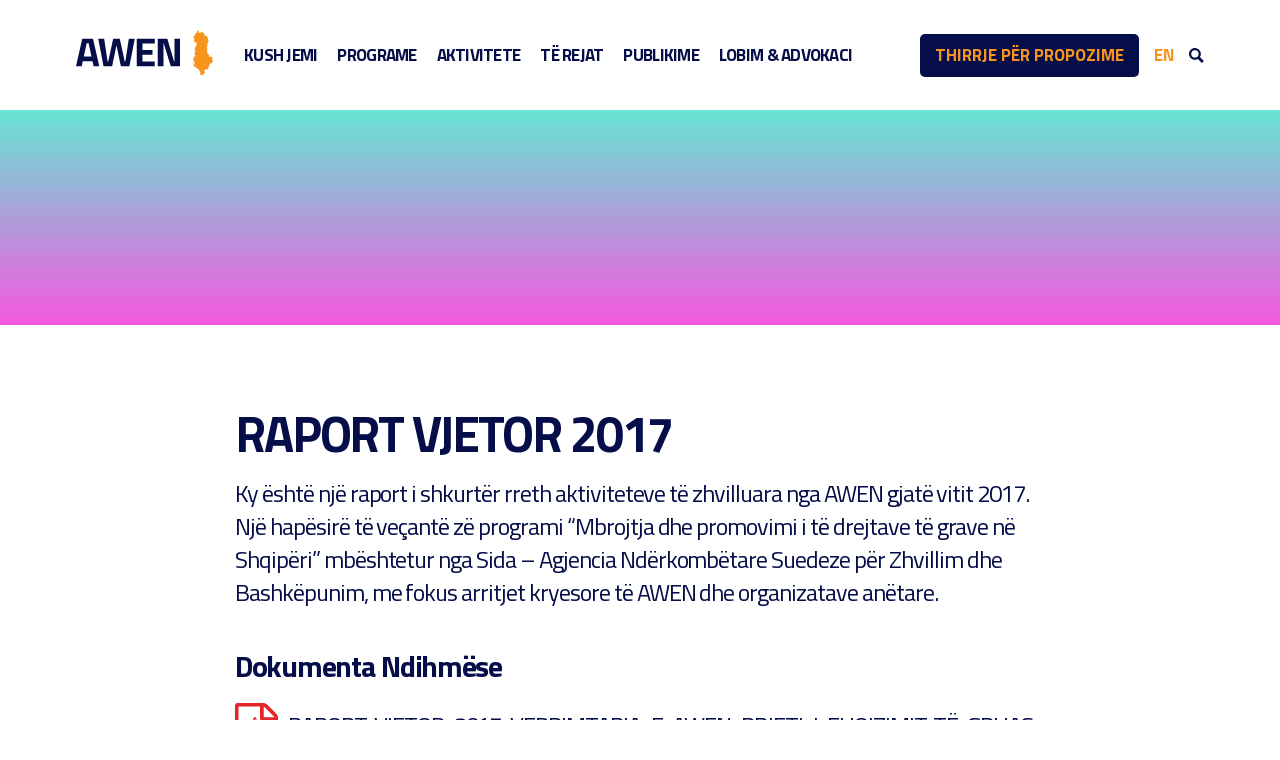

--- FILE ---
content_type: text/html; charset=UTF-8
request_url: https://awenetwork.org/kush-jemi/raporte-vjetore/raport-vjetor-2017
body_size: 14522
content:
<!doctype html>
<html>

<head>
	<meta charset="utf-8">
	<meta name="viewport" content="width=device-width,initial-scale=1.0">
	<title>Raport Vjetor 2017 - AWEN</title>
	<base href="https://awenetwork.org" >
	<link rel="canonical" href="https://awenetwork.org/" />
	<meta property="og:title" content="Raport Vjetor 2017" />
	<meta property="og:url" content="https://awenetwork.org/" />
	<meta property="og:type" content="article" />
	<meta property="og:description" content="Ky &euml;sht&euml; nj&euml; raport i shkurt&euml;r rreth aktiviteteve t&euml; zhvilluara nga AWEN gjat&euml; vitit 2017" />
	
	<meta property="og:image" content="" />
	<meta property="og:image:width" content="1200" />
	<meta property="og:image:height" content="630" />
	<link href="https://fonts.googleapis.com/css?family=Roboto:300,400,500,700,900&display=swap" rel="stylesheet">
	<link rel="preconnect" href="https://fonts.googleapis.com">
	<link rel="preconnect" href="https://fonts.gstatic.com" crossorigin>
	<link href="https://fonts.googleapis.com/css2?family=Titillium+Web:wght@200;300;400;600;700;900&display=swap" rel="stylesheet">
	<link rel="stylesheet" type="text/css" href="css/normalize.css" />
	<link rel="stylesheet" type="text/css" href="css/styles.css" />
	<link rel="stylesheet" href="swiper/swiper.css" />
</head>
<body id="page">
	
<style>
.menu-btn {
	display:none;
}

.nav-lang a {
    font-family: "Titillium Web";
	font-size: 17px;
	letter-spacing: -0.043em;
	font-weight: 700;
	color: #F7941E;
	text-transform: uppercase;
}
.navigation-list > li {
    flex-shrink: 0;
}
.navigation-list > li:last-of-type {
    display: none;
}
.apply-btn {
    margin-right: 15px;
    flex-shrink: 0;
}
.nav-search {
    position: relative;
}
#btnSearch {
    display: block;
    width: 30px;
    height: 30px;
    background-image: url([data-uri]);
    background-size: 15px;
    background-repeat: no-repeat;
    background-position: right center;
    background-color: transparent;
    border: none;
    outline: none;
    cursor: pointer;
}
.search-c {
    display: none;
    position: absolute;
    top: -7px;
    right: 0;
}
.open-search {
    display: block;
}
.gsc-control-cse {
    width: 300px;
}
.cse .gsc-control-cse, .gsc-control-cse {
    padding: 0!important;
}

.gsc-search-box-tools .gsc-search-box .gsc-input {
    width: 100%;
    padding: 2px 0;
    border: none;
    margin: 0;
    height: auto;
    text-indent: 0!important;
    outline: none;
    color: #000;
    padding-left: 5px;
}
.gsib_a {
    padding: 11px 8px!important;
}
.gsc-search-button-v2 {
	border-radius: 0!important;
}
.gsc-search-button-v2, .gsc-search-button-v2:hover, .gsc-search-button-v2:focus {
    border-color: transparent!important;
    background-color: transparent!important;
    outline: none;
}
.gsc-search-button {
    margin-left: 0!important;
}
.cse .gsc-search-button-v2, .gsc-search-button-v2 {
    padding:  5px 12px 5px!important;
}
.gsc-input::-webkit-input-placeholder { /* Edge */
	color: transparent;
}
.gsc-search-button-v2 svg {
    fill: #ED2224!important;
}
.gsc-input:-ms-input-placeholder { /* Internet Explorer 10-11 */
  color: transparent;
}

.gsc-input::placeholder {
  color: transparent;
}
.cse .gsc-control-cse, .gsc-control-cse {

    border: none;
}
table.gsc-search-box {
    margin-bottom: 0px;
}
.showSearch {
	display: block;
}
.gsc-input-box {
    border: none!important;
    border-right: 0;
}
form.gsc-search-box {
    margin-bottom: 0!important;
}
.gsc-input-box {
    background-color: transparent!important;
}
table.gsc-search-box {
    margin-bottom: 0!important;
}
.gsc-control-cse {
    background-color: #fff!important;
    border: 1px solid #060E49!important;
    border-radius: 5px;
}
.gsc-search-button-v2 svg {
    fill: #060E49!important;
}
.gsc-search-button-v2  svg {
    width: 20px;
    height: 20px;
}

@media (max-width: 1199px) {
	.menu-btn {
    	display:block;
    }
   
		.partners-list {
			flex-wrap: wrap;
		}
	
		 .hamburger {
        padding: 0;
        display: flex;
        cursor: pointer;
        transition-property: opacity, filter;
        transition-duration: 0.15s;
        transition-timing-function: linear;
        font: inherit;
        color: inherit;
        text-transform: none;
        background-color: transparent;
        border: 0;
        margin: 0;
        margin-left: 20px;
        overflow: visible;
    }

    .hamburger.is-active .hamburger-inner,
    .hamburger.is-active .hamburger-inner::before,
    .hamburger.is-active .hamburger-inner::after {
        background-color: rgb(6, 14, 73);
    }

    .hamburger-box {
        width: 27px;
        height: 24px;
        display: inline-block;
        position: relative;
        margin-top: 1px;
    }

    .hamburger-inner {
        display: block;
        top: 50%;
    }
    .hamburger-inner,
    .hamburger-inner::before,
    .hamburger-inner::after {
        width: 27px;
        height: 3px;
        background-color: rgb(6, 14, 73);
        border-radius: 0px;
        position: absolute;
        transition-property: transform;
        transition-duration: 0.15s;
        transition-timing-function: ease;
    }
    .hamburger-inner::before,
    .hamburger-inner::after {
        content: "";
        display: block;
    }
    .hamburger-inner::before {
        top: -7px;
    }
    .hamburger-inner::after {
        bottom: -7px;
    }
    .hamburger--spring .hamburger-inner {
        top: 9px;
        transition: background-color 0s linear 0.13s;
    }
    .hamburger--spring .hamburger-inner:before {
        top: -7px;
        transition: top 0.1s cubic-bezier(0.33333, 0.66667, 0.66667, 1) 0.2s, transform 0.13s cubic-bezier(0.55, 0.055, 0.675, 0.19);
    }
    .hamburger--spring .hamburger-inner:after {
        top: 7px;
        transition: top 0.2s cubic-bezier(0.33333, 0.66667, 0.66667, 1) 0.2s, transform 0.13s cubic-bezier(0.55, 0.055, 0.675, 0.19);
    }
    .hamburger--spring.is-active .hamburger-inner {
        transition-delay: 0.22s;
        background-color: transparent !important;
    }
    .hamburger--spring.is-active .hamburger-inner:before {
        top: -9px;
        transition: top 0.1s cubic-bezier(0.33333, 0, 0.66667, 0.33333) 0.15s, transform 0.13s cubic-bezier(0.215, 0.61, 0.355, 1) 0.22s;
        transform: translate3d(0, 10px, 0) rotate(45deg);
    }
    .hamburger--spring.is-active .hamburger-inner:after {
        top: -9px;
        transition: top 0.2s cubic-bezier(0.33333, 0, 0.66667, 0.33333), transform 0.13s cubic-bezier(0.215, 0.61, 0.355, 1) 0.22s;
        transform: translate3d(0, 10px, 0) rotate(-45deg);
    }
	}
	@media (max-width: 500px) {
	    .nav-search {
	        position: static;
	    }
	    .search-c {
            top: 70px;
            z-index: 8888;
        }
		.c-flexy {
			flex-wrap: wrap;
		}
		.gsc-control-cse {
            width: 100vw;
            border: none!important;
            border-bottom: 1px solid #060E49!important;
            border-top: 1px solid #060E49!important;
            border-radius: 0px
        }
	.apply-btn {
		display: none;
	}
	.slider-el .c-flexy {
		flex-wrap: wrap;
	}
	.slider-img {
    width: 100%;
}
.slider-el .full-container {
    width: 100%;
    position: static;
}
.slider-txt {
    width: 100%;
    max-width: 100%;
    padding: 20px;
}
.header-wrapper {
    width: 100%;
    padding: 15px 0px 10px;
}
.map-col img {
	width: 70%;
}
.more-link-wrap a {
    font-family: "Titillium Web";
    font-size: 18px;
    letter-spacing: -0.043em;
    font-weight: 700;
    color: rgb(255, 255, 255);
    border: 2px solid rgb(255, 255, 255);
    line-height: 36px;
    padding: 10px 30px;
    transition-timing-function: ease;
    transition-duration: 0.1s;
}
.more-link-wrap {
    bottom: 80px;
}
.blog-section .col3 .col {
    width: 100%;
}
.nl-form {
    display: flex;
    border-bottom: 2px solid rgb(179, 143, 234);
    align-items: center;
    padding-bottom: 10px;
    width: 100%;
    justify-content: space-between;
    margin-top: 30px;
}
.partners-list li {
	width: 50%;
    margin: 0;
    margin-bottom: 20px;
}
.partners-list li img {
	max-width: 80%;
}
.achievements-section h2 {
    font-size: 6vw;
}
.achievements-section span {
    font-family: "Titillium Web";
    font-size: 5vw;
}
.achievements-section .col2 .col {
    width: 50%;
    padding: 50px 0px;
    text-align: center;
}
.blog-section article .a-card_content {
    flex-grow: 1;
    background-color: rgb(6, 14, 73);
    border-radius: 8px;
    padding: 20px 20px 50px
}
.partners-container h2 {
    font-family: "Titillium Web";
    font-size: 9vw;
}
.content-col {
    padding-top: 40px;
    margin-bottom: 50px;
}
.content-section h1 {
    font-family: "Titillium Web";
    font-size: 9vw;
}
.content-section p {
    font-family: "Titillium Web";
    font-size: 4.5vw;
}
.content-col p {
    margin-bottom: 30px;
}
.content-header {
    padding: 70px 0px;
}
.slider-txt h1 {
    font-family: "Titillium Web";
    font-size: 8vw;
}
.slider-txt p {
    font-family: "Titillium Web";
    font-size: 4vw;
}
.bg-section .txt-center p {
    font-size: 6vw;
}
.city-blck span {
    font-size: 5vw;
}
.bg-section .col3 .col {
    padding-right: 30px;
}
.city-blck h4 {
    font-size: 4vw;
}
.blog-section .a-card_content .a-head {
    font-family: "Titillium Web";
    font-size: 6vw;
}
.blog-section .a-card_content .exc {
    font-family: "Titillium Web";
    font-size: 4vw;
}
.pre-footer {
    padding-top: 0;
}
.partners-container h2 {
    font-family: "Titillium Web";
    font-size: 7.5vw;
}
.flexy-wrap h4 {
    font-size: 5vw;
}
.flexy-wrap img {
	height: 50px;
    margin-right: 20px;
}
.nl-input {
    font-family: "Titillium Web";
    font-size: 5vw;
    letter-spacing: -0.043em;
    font-weight: 400;
    color: rgb(177, 143, 237);
    border: none;
    outline: none;
    background: transparent;
    height: 30px;
    flex-grow: 1;
}

.nl-input::-webkit-input-placeholder {
    color: rgb(177, 143, 237);
    font-size: 5vw;
}

.nl-input::placeholder {
    color: rgb(177, 143, 237);
    font-size: 5vw;
}
.subscription-container .col {
	width: 100%;
}
.main-navigation {
    z-index: 9999;
    padding: 30px 20px;
    top: 76px;
}
.open {
    display: block;	
}
.navigation-list {
    display: block;
    list-style: none;
}
.navigation-list li a {
    font-family: "Titillium Web";
    font-size: 6vw;
}
.navigation-list > li {
    margin-right: 20px;
    margin-bottom: 10px;
}
.navigation-super {
	padding: 20px 0;
}
.navigation-super h3 {
	display: none;
}
.navigation-super-col ul {
    list-style: none;
    display: flex;
    flex-flow: column wrap;
    max-height: none;
}
.navigation-super-col ul li {
	width: 100%;
}

element.style {
}
.content-col .inside-list li {
    width: 100%;
    padding: 25px 15% 30px 20px;
}
.content-col .inside-list h2 {
    font-family: "Titillium Web";
    font-size: 5.5vw;
    line-height: 1.4em;
}
.addthis_inline_share_toolbox {
	
}
.noscroll {
  overflow-y: hidden;
}
.content-col ul li:before {
    content: '\2022';
    position: absolute;
    top: 0px;
    left: 0px;
    display: inline-block;
    font-family: "Titillium Web";
    font-size: 4.5vw;
}
.content-col ul {
    margin-bottom: 40px;
    font-family: "Titillium Web";
    font-size: 4.5vw;
}
.content-col ul li {
    margin-bottom: 10px;
}
 .addbottom40 {
        margin-bottom: 0;
    }
	}	
</style>

<div class="header-wrapper">
       <div class="header-top">
       	  <div class="container">
       	      <div class="c-flexy">
       	   	<div class="header-left c-flexy">
       	   	  <div class="identity">
   	   	  	      <a href="">
		              <img src="images/logo.svg">
		          </a>
       	   	  </div>
       	   	  <div class="main-navigation">
<ul class="navigation-list">

			        <li class="navigation-list-item has-super-nav">
			          <a class="menuLink" href="/kush-jemi">KUSH JEMI</a>
			          <div class="navigation-super-wrapper">
			              <div class="navigation-super container">
			              	<h3>KUSH JEMI</h3>
			                			                <div class="navigation-super-d c-flexy">
	                            <div class="navigation-super-col">
	                                <ul class="subsUl">

						              <li>
						                <a href="/kush-jemi/historiku-vizioni-dhe-misioni">Historiku, Vizioni dhe Misioni</a>
						              </li>

						              <li>
						                <a href="/kush-jemi/bordi">Bordi</a>
						              </li>

						              <li>
						                <a href="/kush-jemi/anetaret-awen">Anëtarët AWEN</a>
						              </li>

						              <li>
						                <a href="/kush-jemi/stafi">Stafi</a>
						              </li>

						              <li>
						                <a href="/kush-jemi/statuti">Statuti</a>
						              </li>

						              <li>
						                <a href="/kush-jemi/raporte-vjetore">Raporte vjetore</a>
						              </li>

						              <li>
						                <a href="/kush-jemi/histori-suksesi">Histori suksesi</a>
						              </li>

						              <li>
						                <a href="/kush-jemi/kush-na-mbeshtet">Kush na mbështet</a>
						              </li>

						              <li>
						                <a href="/kush-jemi/kontakt">Kontakt</a>
						              </li>

									</ul>
		                       
			                </div>
			
			             </div>
			            </div>
			        </li>

			        <li class="navigation-list-item has-super-nav">
			          <a class="menuLink" href="/programe">PROGRAME</a>
			          <div class="navigation-super-wrapper">
			              <div class="navigation-super container">
			              	<h3>PROGRAME</h3>
			                			                <div class="navigation-super-d c-flexy">
	                            <div class="navigation-super-col">
	                                <ul class="subsUl">

									</ul>
		                       
			                </div>
			
			             </div>
			            </div>
			        </li>

			        <li class="navigation-list-item has-super-nav">
			          <a class="menuLink" href="/aktivitete">AKTIVITETE</a>
			          <div class="navigation-super-wrapper">
			              <div class="navigation-super container">
			              	<h3>AKTIVITETE</h3>
			                			                <div class="navigation-super-d c-flexy">
	                            <div class="navigation-super-col">
	                                <ul class="subsUl">

									</ul>
		                       
			                </div>
			
			             </div>
			            </div>
			        </li>

			        <li class="navigation-list-item has-super-nav">
			          <a class="menuLink" href="/te-rejat">TË REJAT</a>
			          <div class="navigation-super-wrapper">
			              <div class="navigation-super container">
			              	<h3>TË REJAT</h3>
			                			                <div class="navigation-super-d c-flexy">
	                            <div class="navigation-super-col">
	                                <ul class="subsUl">

						              <li>
						                <a href="/te-rejat/arkivi-i-lajmeve">Arkivi i lajmeve</a>
						              </li>

						              <li>
						                <a href="/te-rejat/te-reja">Të reja</a>
						              </li>

									</ul>
		                       
			                </div>
			
			             </div>
			            </div>
			        </li>

			        <li class="navigation-list-item has-super-nav">
			          <a class="menuLink" href="/publikime">PUBLIKIME</a>
			          <div class="navigation-super-wrapper">
			              <div class="navigation-super container">
			              	<h3>PUBLIKIME</h3>
			                			                <div class="navigation-super-d c-flexy">
	                            <div class="navigation-super-col">
	                                <ul class="subsUl">

						              <li>
						                <a href="/publikime/studime">Studime</a>
						              </li>

						              <li>
						                <a href="/publikime/raporte">Raporte</a>
						              </li>

						              <li>
						                <a href="/publikime/te-tjera">Të tjera</a>
						              </li>

						              <li>
						                <a href="/publikime/dossier-ligje-konventa">Dossier (Ligje & Konventa)</a>
						              </li>

									</ul>
		                       
			                </div>
			
			             </div>
			            </div>
			        </li>

			        <li class="navigation-list-item has-super-nav">
			          <a class="menuLink" href="/lobim-advokaci">LOBIM & ADVOKACI</a>
			          <div class="navigation-super-wrapper">
			              <div class="navigation-super container">
			              	<h3>LOBIM & ADVOKACI</h3>
			                			                <div class="navigation-super-d c-flexy">
	                            <div class="navigation-super-col">
	                                <ul class="subsUl">

									</ul>
		                       
			                </div>
			
			             </div>
			            </div>
			        </li>

			        <li class="navigation-list-item has-super-nav">
			          <a class="menuLink" href="https://awenetwork.org/eng">English</a>
			          <div class="navigation-super-wrapper">
			              <div class="navigation-super container">
			              	<h3>English</h3>
			                			                <div class="navigation-super-d c-flexy">
	                            <div class="navigation-super-col">
	                                <ul class="subsUl">

									</ul>
		                       
			                </div>
			
			             </div>
			            </div>
			        </li>

</ul>

       	   	  </div>
       	   	 
       	   	</div>
       	   	 <div class="header-right c-flexy">
   	   	  	    
   	   	  	    <a href="/thirrje-per-propozime" class="apply-btn">THIRRJE PËR PROPOZIME</a>
   	   	  	    <div class="nav-lang">
      									<a href="/eng">En</a>
									</div>
   	   	  	    <div class="nav-search">
	        	     <button id="btnSearch"></button>
	        	     <div class="search-c" id="theSearch">
	        	         <script async src="https://cse.google.com/cse.js?cx=d17d51bbc36754381">
                        </script>
                        <div class="gcse-search"></div>
	        	      </div>
	             </div>
	              <div class="hamburger hamburger--spring menu-btn">
			    <div class="hamburger-box">
			      <div class="hamburger-inner"></div>
			    </div>
			  </div>
       	   	 </div>
       	   </div>
       	  </div>
       </div>
	</div>
	<main class="main">
		<section class="content-section">
			<div class="content-header">
				<div class="content-title-wrapper">
					<div class="narrow-container">
						<h1></h1>
						<p></p>
					</div>
				</div>
			</div>
			<div class="content-col">
				<div class="narrow-container">
					<h1>Raport Vjetor 2017</h1>
					<p>Ky &euml;sht&euml; nj&euml; raport i shkurt&euml;r rreth aktiviteteve t&euml; zhvilluara nga AWEN gjat&euml; vitit 2017. Nj&euml; hap&euml;sir&euml; t&euml; ve&ccedil;ant&euml; z&euml; programi &ldquo;Mbrojtja dhe promovimi i t&euml; drejtave t&euml; grave n&euml; Shqip&euml;ri&rdquo; mb&euml;shtetur nga Sida &ndash; Agjencia Nd&euml;rkomb&euml;tare Suedeze p&euml;r Zhvillim dhe Bashk&euml;punim, me fokus arritjet kryesore t&euml; AWEN dhe organizatave an&euml;tare.</p><div class="attachements"><h3>Dokumenta Ndihmëse</h3>	  <a target="blank" href="media/646216b06b7ce.pdf" class="pdf">RAPORT-VJETOR-2017-VEPRIMTARIA-E-AWEN-RRJETI-I-FUQIZIMIT-TË-GRUAS-NË-SHQIPËRI-2017</a></div>					
				<div class="narrow-container" style="border-bottom:none;margin-top:40px;padding-bottom:0">	 
<div class="addthis_inline_share_toolbox" style="display:"></div>

				</div>
			</div>
		</section>
	    <section class="blog-section">
	    	<div class="full-container">
	    		<div class="c-flexy col3">

					<div class="col">
					<a href="/aktivitete/mbrojtja-e-viktimave-te-veprave-penale">
	    				<article class="a-card" >
			               <div class="a-card_image">
			                       <figure class="a-media">
			                           <img class="a-media_img" src="//www.awenetwork.org/imazhe/cover/500-254-642d6edd3658b.jpg">
			                       </figure> 
			                   </div>
			                   
				               <div class="a-card_content"  style="background-color:#060E49;">
				               	<div class="a-card_content-inner">
			                       <a href="/aktivitete/mbrojtja-e-viktimave-te-veprave-penale"><h3 class="a-head" >Mbrojtja e viktimave penale</h3></a>
			                       <p class="exc" >AWEN gjatë 6 muajve të fundit është duke realizuar mbrojtjen e 19 viktimave të veprave penale në Gjykatat e rretheve gjyqësore. Të gjitha rastet kanë përjetuar krime të dhunës me bazë gjinore kundër tyre dhe familjareve/ëve të tyre.</p>
			                       </div>
				               </div>
			      		</article>
			      		</a>
					</div>

					<div class="col">
					<a href="/aktivitete/dita-nderkombetare-e-te-drejtave-te-grave">
	    				<article class="a-card" >
			               <div class="a-card_image">
			                       <figure class="a-media">
			                           <img class="a-media_img" src="//www.awenetwork.org/imazhe/cover/500-254-647daa512f104.jpg">
			                       </figure> 
			                   </div>
			                   
				               <div class="a-card_content"  style="background-color:#060E49;">
				               	<div class="a-card_content-inner">
			                       <a href="/aktivitete/dita-nderkombetare-e-te-drejtave-te-grave"><h3 class="a-head" >Dita Ndërkombëtare e të Drejtave të Grave</h3></a>
			                       <p class="exc" >AWEN ishte pjesë e protestës së organizuar më 8 mars në Ditën Ndërkombëtare e të Drejtave të Grave kundër padrejtësive e pabarazive shoqërore.</p>
			                       </div>
				               </div>
			      		</article>
			      		</a>
					</div>

					<div class="col">
					<a href="/aktivitete/forumi-i-hapur-se-bashku-drejt-paqes-se-qendrueshme">
	    				<article class="a-card" >
			               <div class="a-card_image">
			                       <figure class="a-media">
			                           <img class="a-media_img" src="//www.awenetwork.org/imazhe/cover/500-254-642d6f369d128.jpg">
			                       </figure> 
			                   </div>
			                   
				               <div class="a-card_content"  style="background-color:#060E49;">
				               	<div class="a-card_content-inner">
			                       <a href="/aktivitete/forumi-i-hapur-se-bashku-drejt-paqes-se-qendrueshme"><h3 class="a-head" >Forumi i hapur “Së bashku drejt paqes së qendrueshme”</h3></a>
			                       <p class="exc" >Nuk ka kohë për të humbur për zbatimin e Agjendës Gruaja, Paqja, Siguria! Të drejtat nuk mund dhe nuk duhet ti marrim për të mirëqena! </p>
			                       </div>
				               </div>
			      		</article>
			      		</a>
					</div>

					<div class="col">
					<a href="/aktivitete/prezantim-i-studimit-dhuna-seksuale-dhe-ngacmimi-seksual-nje-analize-e">
	    				<article class="a-card" >
			               <div class="a-card_image">
			                       <figure class="a-media">
			                           <img class="a-media_img" src="//www.awenetwork.org/imazhe/cover/500-254-6470b0d0e6cc2.png">
			                       </figure> 
			                   </div>
			                   
				               <div class="a-card_content"  style="background-color:#FF5459;">
				               	<div class="a-card_content-inner">
			                       <a href="/aktivitete/prezantim-i-studimit-dhuna-seksuale-dhe-ngacmimi-seksual-nje-analize-e"><h3 class="a-head" >Prezantim i studimit “Dhuna seksuale dhe ngacmimi seksual – një analizë e situates”</h3></a>
			                       <p class="exc" >U zhvillua më 7 dhjetor 2022 aktiviteti prezantues i studimit 'Dhuna seksuale dhe ngacmimi seksual - Një analizë e situatës', i realizuar nga AWEN. </p>
			                       </div>
				               </div>
			      		</article>
			      		</a>
					</div>

					<div class="col">
					<a href="/aktivitete/cikel-trajnimesh-ne-vendin-e-punes-me-punonjeset-it-e-policise-se-shte">
	    				<article class="a-card" >
			               <div class="a-card_image">
			                       <figure class="a-media">
			                           <img class="a-media_img" src="//www.awenetwork.org/imazhe/cover/500-254-642d6f80be553.jpg">
			                       </figure> 
			                   </div>
			                   
				               <div class="a-card_content"  style="background-color:#F7941E;">
				               	<div class="a-card_content-inner">
			                       <a href="/aktivitete/cikel-trajnimesh-ne-vendin-e-punes-me-punonjeset-it-e-policise-se-shte"><h3 class="a-head" >Cikël trajnimesh në vendin e punës me punonjëset/it e Policisë së Shtetit</h3></a>
			                       <p class="exc" >Përgjatë muajve tetor-dhjetor 2022 AWEN ka zhvilluar një cikël trajnimesh në vendin e punës me punonjëset/it e Policisë së Shtetit. </p>
			                       </div>
				               </div>
			      		</article>
			      		</a>
					</div>

					<div class="col">
					<a href="/aktivitete/ligji-per-regjistrin-publik">
	    				<article class="a-card" >
			               <div class="a-card_image">
			                       <figure class="a-media">
			                           <img class="a-media_img" src="//www.awenetwork.org/imazhe/cover/500-254-647daa58166dd.jpg">
			                       </figure> 
			                   </div>
			                   
				               <div class="a-card_content"  style="background-color:#060E49;">
				               	<div class="a-card_content-inner">
			                       <a href="/aktivitete/ligji-per-regjistrin-publik"><h3 class="a-head" >Ligji për Regjistrin Publik të abuzuesve seksualë</h3></a>
			                       <p class="exc" >Me 124 vota pro, Kuvendi i Shqipërisë miratoi Ligjin për Regjistrin Kombëtar për të Dënuarit për Krime Seksuale.</p>
			                       </div>
				               </div>
			      		</article>
			      		</a>
					</div>
	    		</div>
	    	</div>
	    </section>
	 
	 
	</main>
    <div class="footer-wrapper">
   	<div class="pre-footer">
   		<div class="container partners-container">
   			<h2>Partnerë dhe DONATORë</h2>
   			</div>
			<div class="container partners-container">
				<div class="c-flexy addbottom40">
					<ul class="partners-list">
						<li><a href=""><img src="images/p1.png"></a></li>
						<li><a href=""><img src="images/p2.png"></a></li>
						<li><a href=""><img src="images/p3.png"></a></li>
						<li><a href=""><img src="images/SRT.png"></a></li>
						<li><a href=""><img src="images/p5.png"></a></li>
					</ul>
				</div>
				<div class="c-flexy addbottom40">
					<ul class="partners-list">
						<li><a href=""><img src="images/p6.png"></a></li>
						<li><a href=""><img src="images/p7.png"></a></li>
						<li><a href=""><img src="images/p8.png"></a></li>
						<li><a href=""><img src="images/p9.png"></a></li>
						<li><a href=""><img src="images/p10.png"></a></li>
						<li><a href=""><img src="images/p11.png"></a></li>
					</ul>
				</div>
					<div class="c-flexy">
					<ul class="partners-list">
						<li><a href=""><img src="images/smartbalkans.png"></a></li>
						<li><a href=""><img src="images/norway.svg"></a></li>
						<li><a href=""><img src="images/idm.svg"></a></li>
						<li><a href=""><img src="images/unwomen.png"></a></li>
					</ul>
				</div>
			</div>
			<div class="container subscription-container">
				<div class="c-flexy col2">
					<div class="col">
						<div class="flexy-wrap">
							<img src="[data-uri]">
							<h4>Abonohu në përditësimet <br>rreth punës së AWEN-it</h4>
						</div>
					</div>
					<div class="col">
					   <form class="nl-form">
							<input class="nl-input" id="emailnews" type="email" name="email" placeholder="adresa juaj email" autocomplete="true" required="">
							<button class="nl-btn" onclick="sendit()" type="button"></button>
						</form>
					</div>
				</div>
			</div>
		</div>
 <footer>
   	  	  <div class="container">
   	  	  	  <div class="c-flexy">
   	  	  	  	 <div class="f-left">
   	  	  	  	  	  <div class="f-col">
   	  	  	  	  	<div class="f-logo"><img src="images/logo-white.svg"></div>
   	  	  	  	  	 <p class="desc">AWEN synon të forcojë bashkëpunimin ndërmjet organizatave për të rritur ndikimin e aktiviteteve të përbashkëta në nivel kombëtar dhe për të fuqizuar lëvizjen feministe në Shqipëri.</p>
   	  	  	  	  	 
   	  	  	  	  	 <ul class="f-social">
                         <li><a href=""><img src="[data-uri]"></a></li>
                         <li><a href=""><img src="[data-uri]"></a></li>
                         <li><a href=""><img src="[data-uri]"></a></li>
   	  	  	  	  	 </ul>
   	  	  	  	  	 <div class="f-row f-more">
   	  	  	  	  	 	<a href="/kush-jemi/kontakt" class="support">NA KONTAKTO</a>
   	  	  	  	  	 	<a href="/thirrje-per-propozime" class="proposal">THIRRJE PËR PROPOZIME</a>
   	  	  	  	  	 </div>
   	  	  	  	  	 <div class="f-row"><p class="impuls"><span>Mundësuar nga </span><a href="https://agency.impuls.al/">IMPULS</a></p></div>
   	  	  	  	  </div>
   	  	  	  	  </div>
   	  	  	  	  <div class="f-right c-flexy">
	   	  	  	  	  <div class="f-col">
	   	  	  	  	  	<ul class="f-links">
	   	  	  	  	  	 	<li class=""><h3><a href="/programe"  title="PROGRAME" >PROGRAME</a></h3></li><li class=""><h3><a href="/aktivitete"  title="AKTIVITETE" >AKTIVITETE</a></h3></li><li class=""><h3><a href="/te-rejat"  title="TË REJAT" >TË REJAT</a></h3></li><li class=""><h3><a href="/lobim-advokaci"  title="LOBIM & ADVOKACI" >LOBIM & ADVOKACI</a></h3></li><li class=""><h3><a href="https://awenetwork.org/eng"  title="English" >English</a></h3></li>	   	  	  	  	  	 </ul>
	   	  	  	  	  </div>
	   	  	  	  	  <div class="f-col">
	   	  	  	  	  	<ul class="f-links">
	   	  	  	  	  		<li><h3><a >Kush jemi</a></h3></li>
	   	  	  	  	  		<li class=""><h4><a href="/kush-jemi/historiku-vizioni-dhe-misioni"  title="Historiku, Vizioni dhe Misioni" >Historiku, Vizioni dhe Misioni</a></h4></li><li class=""><h4><a href="/kush-jemi/bordi"  title="Bordi" >Bordi</a></h4></li><li class=""><h4><a href="/kush-jemi/anetaret-awen"  title="Anëtarët AWEN" >Anëtarët AWEN</a></h4></li><li class=""><h4><a href="/kush-jemi/stafi"  title="Stafi" >Stafi</a></h4></li><li class=""><h4><a href="/kush-jemi/statuti"  title="Statuti" >Statuti</a></h4></li><li class=""><h4><a href="/kush-jemi/raporte-vjetore"  title="Raporte vjetore" >Raporte vjetore</a></h4></li><li class=""><h4><a href="/kush-jemi/histori-suksesi"  title="Histori suksesi" >Histori suksesi</a></h4></li><li class=""><h4><a href="/kush-jemi/kush-na-mbeshtet"  title="Kush na mbështet" >Kush na mbështet</a></h4></li><li class=""><h4><a href="/kush-jemi/kontakt"  title="Kontakt" >Kontakt</a></h4></li>	   	  	  	  	  	 </ul>
	   	  	  	  	  </div>
	   	  	  	  	  <div class="f-col">
	   	  	  	  	  	  <ul class="f-links">
	   	  	  	  	  	  	<li><h3><a >Publikime</a></h3></li>
		   	  	  	  	    <li class=""><h4><a href="/publikime/studime"  title="Studime" >Studime</a></h4></li><li class=""><h4><a href="/publikime/raporte"  title="Raporte" >Raporte</a></h4></li><li class=""><h4><a href="/publikime/te-tjera"  title="Të tjera" >Të tjera</a></h4></li><li class=""><h4><a href="/publikime/dossier-ligje-konventa"  title="Dossier (Ligje & Konventa)" >Dossier (Ligje & Konventa)</a></h4></li>						   </ul>
	   	  	  	  	  </div>
   	  	  	  	  </div>
   	  	  	  </div>
   	  	  </div>
   	  </footer>
   	  <script>
   	  		var hamburger = document.querySelector(".hamburger");
		        hamburger.addEventListener("click", function() {
		          this.classList.toggle("is-active");
		          document.querySelector(".main-navigation").classList.toggle("open");
		          document.querySelector("#page").classList.toggle("noscroll");
		        }, false);
		        
		        
		        
		        document.getElementById("btnSearch").addEventListener("click", function(){
		    	  	var ele = document.getElementById("theSearch");
				    ele.classList.toggle("open-search");
				    document.querySelector(".gsib_a > input").focus();
				    
		    	 });

   	  </script>
   	  
<!-- Google tag (gtag.js) -->
<script async src="https://www.googletagmanager.com/gtag/js?id=G-JCFXKED573"></script>
<script>
  window.dataLayer = window.dataLayer || [];
  function gtag(){dataLayer.push(arguments);}
  gtag('js', new Date());

  gtag('config', 'G-JCFXKED573');
</script>   </div>

		<script src="https://ajax.googleapis.com/ajax/libs/jquery/3.1.0/jquery.min.js"></script>
		<script src="js/2.js"></script>
		<script src="js/1.js"></script>     	 
		<script src="swiper/swiper.js"></script>
		<script>
		       var swiper = new Swiper(".main-slider", {
				        centeredSlides: true,
				        slidesPerView: 1,
				        loop: true,
				        autoHeight: false,
				        autoplay: {
				          delay: 300000,
				          disableOnInteraction: false,
				        },
				        pagination: {
				          el: ".swiper-pagination",
				          clickable: true,
				        }
				  
				      });
    
    
     if (window.innerWidth < 1200) {
				    	document.querySelectorAll('.has-super-nav>a').forEach(item => {
							  item.addEventListener('click', event => {
							  	item.removeAttribute("href");
							  	var prindi = item.parentElement;
							    if (prindi.classList.contains("open-super-nav") === true) {
							       prindi.classList.remove("open-super-nav");
							       var femijet = prindi.childNodes;
							       for (var i = 0; i < femijet.length; i++) {
									if (femijet[i].className == "navigation-super-wrapper") {
										var cFemijet = femijet[i].children;
										console.log(cFemijet);
										var fArray = [];
											for (let i = 0; i < cFemijet.length; i++) {
											    fArray.push(cFemijet[i]);
											}
											console.log(fArray);
										fArray.forEach(function(e) {
							              e.classList.remove("open-super-nav");
							           });
									  }
									}
							    }
							    else {
									var c = prindi.parentElement.children;
									var cArray = [];
									for (let i = 0; i < c.length; i++) {
									    cArray.push(c[i]);
									}
						            cArray.forEach(function(e) {
						              e.classList.remove("open-super-nav");
						           });
						           	prindi.classList.add('open-super-nav');
								}
							  })
							})
				            
				    }
          
		</script>

<script>
$(".navigation-list-item").each(function( index ) {
	var sub=$(this).find(".subsUl").find('li');

	if (sub.length == 0) {
		$(this).find(".navigation-super-wrapper").remove();
	} else {
		$(this).find(".menuLink").removeAttr("href");
	}
});
</script>

<script>
		       // Newsletter
	            
	            function sendit() {
				  var email=document.getElementById("emailnews").value;
				 var e = /\S+@\S+\.\S+/;
				 if (e.test(email)) {
				  var xhttp = new XMLHttpRequest();
				  xhttp.onreadystatechange = function() {
				    if (this.readyState == 4 && this.status == 200) {
				      if (this.responseText=="1") {alert("Sukses!");} else {alert("Gabim!");}
				        document.getElementById("emailnews").value="";
				    }
				  };
				  xhttp.open("POST", "/newsletter/", true);
				  xhttp.setRequestHeader("Content-type", "application/x-www-form-urlencoded");
				  xhttp.send("email=" + email);
				 } else {
				     alert("Adrese e gabuar!");
				 }  
				}
</script>				



<div id="sharesbtn" style="display:none">
        <style>
		   	    			.social-share-btn-elements {
		   	    				display: flex;
		   	    			}
	   	    				.social-icon-wrapper {
	   	    					display: block;
	   	    				}
	   	    				.social-share-btn {
	   	    					margin: 0 2px;
	   	    				}
	   	    			</style>
	   	    			<div class="social-share-blck">
	   	    			      <div class="social-share-btn-elements">
	   	    			      	<a target="_blank" href="https://www.facebook.com/sharer/sharer.php?u=linku" class="social-icon-wrapper social-share-btn social-svc-facebook" style="background-color: rgb(0, 0, 0); border-radius: 0px;">
	   	    			      		<span class="social-icon-wrapper" style="line-height: 32px; height: 32px; width: 32px;">
	   	    			      			<svg xmlns="http://www.w3.org/2000/svg" xmlns:xlink="http://www.w3.org/1999/xlink" viewBox="0 0 32 32" version="1.1" role="img" aria-labelledby="social-svg-facebook-3" class="social-icon social-icon-facebook" style="fill: rgb(255, 255, 255); width: 32px; height: 32px;"><g><path d="M22 5.16c-.406-.054-1.806-.16-3.43-.16-3.4 0-5.733 1.825-5.733 5.17v2.882H9v3.913h3.837V27h4.604V16.965h3.823l.587-3.913h-4.41v-2.5c0-1.123.347-1.903 2.198-1.903H22V5.16z" fill-rule="evenodd"></path></g>
	   	    			      	    	</svg>
	   	    			      	    </span>
	   	    			      	</a>
	   	    			      	<a target="_blank" href="https://api.whatsapp.com/send?text=titulli...linku" class="social-icon-wrapper social-share-btn social-svc-whatsapp" style="background-color: rgb(0, 0, 0); border-radius: 0px;">
	   	    			      		<span class="social-icon-wrapper" style="line-height: 32px; height: 32px; width: 32px;">
	   	    			      			<svg xmlns="http://www.w3.org/2000/svg" xmlns:xlink="http://www.w3.org/1999/xlink" viewBox="0 0 32 32" version="1.1" role="img" aria-labelledby="social-svg-whatsapp-1" class="social-icon social-icon-whatsapp" style="fill: rgb(255, 255, 255); width: 32px; height: 32px;">
	   	    			      				<g><path d="M19.11 17.205c-.372 0-1.088 1.39-1.518 1.39a.63.63 0 0 1-.315-.1c-.802-.402-1.504-.817-2.163-1.447-.545-.516-1.146-1.29-1.46-1.963a.426.426 0 0 1-.073-.215c0-.33.99-.945.99-1.49 0-.143-.73-2.09-.832-2.335-.143-.372-.214-.487-.6-.487-.187 0-.36-.043-.53-.043-.302 0-.53.115-.746.315-.688.645-1.032 1.318-1.06 2.264v.114c-.015.99.472 1.977 1.017 2.78 1.23 1.82 2.506 3.41 4.554 4.34.616.287 2.035.888 2.722.888.817 0 2.15-.515 2.478-1.318.13-.33.244-.73.244-1.088 0-.058 0-.144-.03-.215-.1-.172-2.434-1.39-2.678-1.39zm-2.908 7.593c-1.747 0-3.48-.53-4.942-1.49L7.793 24.41l1.132-3.337a8.955 8.955 0 0 1-1.72-5.272c0-4.955 4.04-8.995 8.997-8.995S25.2 10.845 25.2 15.8c0 4.958-4.04 8.998-8.998 8.998zm0-19.798c-5.96 0-10.8 4.842-10.8 10.8 0 1.964.53 3.898 1.546 5.574L5 27.176l5.974-1.92a10.807 10.807 0 0 0 16.03-9.455c0-5.958-4.842-10.8-10.802-10.8z" fill-rule="evenodd"></path></g>
	   	    			      		    </svg>
	   	    			      	    </span>
	   	    			      	</a>
	   	    			      	<a target="_blank" href="https://twitter.com/intent/tweet?text=titulli...linku" class="social-icon-wrapper social-share-btn social-svc-twitter" style="background-color: rgb(0, 0, 0); border-radius: 0px;">
	   	    			      		<span class="social-icon-wrapper" style="line-height: 32px; height: 32px; width: 32px;">
	   	    			      			<svg xmlns="http://www.w3.org/2000/svg" xmlns:xlink="http://www.w3.org/1999/xlink" viewBox="0 0 32 32" version="1.1" role="img" aria-labelledby="social-svg-twitter-4" class="social-icon social-icon-twitter" style="fill: rgb(255, 255, 255); width: 32px; height: 32px;">
	   	    			      				<g><path d="M27.996 10.116c-.81.36-1.68.602-2.592.71a4.526 4.526 0 0 0 1.984-2.496 9.037 9.037 0 0 1-2.866 1.095 4.513 4.513 0 0 0-7.69 4.116 12.81 12.81 0 0 1-9.3-4.715 4.49 4.49 0 0 0-.612 2.27 4.51 4.51 0 0 0 2.008 3.755 4.495 4.495 0 0 1-2.044-.564v.057a4.515 4.515 0 0 0 3.62 4.425 4.52 4.52 0 0 1-2.04.077 4.517 4.517 0 0 0 4.217 3.134 9.055 9.055 0 0 1-5.604 1.93A9.18 9.18 0 0 1 6 23.85a12.773 12.773 0 0 0 6.918 2.027c8.3 0 12.84-6.876 12.84-12.84 0-.195-.005-.39-.014-.583a9.172 9.172 0 0 0 2.252-2.336" fill-rule="evenodd"></path></g>
	   	    			      	        </svg>
	   	    			      	    </span>
	   	    			      	</a>
	   	    			      	
	   	    			      	
	   	    			      	<a target="_blank" href="https://www.linkedin.com/sharing/share-offsite/?url=linku" class="social-icon-wrapper social-share-btn social-svc-twitter" style="background-color: rgb(0, 0, 0); border-radius: 0px;">
	   	    			      		<span class="social-icon-wrapper" style="line-height: 32px; height: 32px; width: 32px;">
	   	    			      	<svg xmlns="http://www.w3.org/2000/svg" xmlns:xlink="http://www.w3.org/1999/xlink" viewBox="0 0 32 32" version="1.1" role="img" aria-labelledby="at-svg-linkedin-3" class="at-icon at-icon-linkedin" style="fill: rgb(255, 255, 255); width: 32px; height: 32px;"><title id="at-svg-linkedin-3">LinkedIn</title><g><path d="M26 25.963h-4.185v-6.55c0-1.56-.027-3.57-2.175-3.57-2.18 0-2.51 1.7-2.51 3.46v6.66h-4.182V12.495h4.012v1.84h.058c.558-1.058 1.924-2.174 3.96-2.174 4.24 0 5.022 2.79 5.022 6.417v7.386zM8.23 10.655a2.426 2.426 0 0 1 0-4.855 2.427 2.427 0 0 1 0 4.855zm-2.098 1.84h4.19v13.468h-4.19V12.495z" fill-rule="evenodd"></path></g></svg>
	   	    			         </span>
	   	    			      	</a>
	   	    			      	
	   	    			     
	   	    			      </div>
	   	    		    </div>
</div>
<script>
var linku=encodeURIComponent(document.querySelector("link[rel='canonical']").getAttribute("href"));
var titulli=encodeURIComponent(document.title);
var texti=document.getElementById("sharesbtn").innerHTML;
texti=texti.replace(/linku/g,linku).replace(/titulli/g,titulli);
var el1= document.getElementsByClassName("addthis_inline_share_toolbox")[0];
el1.innerHTML=texti;
</script>	



    <script defer src="https://static.cloudflareinsights.com/beacon.min.js/vcd15cbe7772f49c399c6a5babf22c1241717689176015" integrity="sha512-ZpsOmlRQV6y907TI0dKBHq9Md29nnaEIPlkf84rnaERnq6zvWvPUqr2ft8M1aS28oN72PdrCzSjY4U6VaAw1EQ==" data-cf-beacon='{"version":"2024.11.0","token":"b6229ee0f3764f02989854b253e9ff50","r":1,"server_timing":{"name":{"cfCacheStatus":true,"cfEdge":true,"cfExtPri":true,"cfL4":true,"cfOrigin":true,"cfSpeedBrain":true},"location_startswith":null}}' crossorigin="anonymous"></script>
</body>

</html>


--- FILE ---
content_type: text/css
request_url: https://awenetwork.org/css/styles.css
body_size: 4047
content:
@charset "utf-8";
*,
form {
	padding: 0;
	margin: 0;
	box-sizing: border-box;
	-webkit-box-sizing: border-box;
	-moz-box-sizing: border-box;
}
.header-wrapper {
    width: 100%;
    padding: 30px 0;
}
.container {
    width: 1128px;
    margin: auto;
}
.c-flexy {
    display: -webkit-box;
    display: -ms-flexbox;
    display: flex;
}

#btnSearch {
    display: block;
    width: 20px;
    height: 20px;
    background-image: url();
    background-size: 15px;
    background-repeat: no-repeat;
    background-position: right center;
    background-color: transparent;
    border: none;
    outline: none;
}
.slider-section {
    margin-bottom: 0px;
}
.slider-el {
    background-color: #F7941E;
}
.slider-el .c-flexy {
    width: 100%;
    justify-content: flex-end;
}
.slider-img {
	width: 50%;
}
.slider-img>div {
	width: 100%;
	height: 0;
	padding-bottom: 72.91667%;
	overflow: hidden;
	position: relative;
	background-repeat: no-repeat;
	background-position: center;
	background-size: cover;
}
.slider-img img {
	width: 100%;
}
.slider-el .full-container {
	width: 100%;
	position: absolute;
	bottom: 100px;
	left: 0;
}
.slider-txt {
	width: 50%;
	max-width: 100%;
	padding: 0 70px;
}
.slider-txt h1 {
    font-family: "Titillium Web";
	font-size: 3.4vw;
	letter-spacing: -0.043em;
	font-weight: 700;
	color: #060E49;
	line-height: 1.1em;
	margin-bottom: 15px;
	text-transform: uppercase;
}
.slider-txt p {
    font-family: "Titillium Web";
	font-size: 24px;
	letter-spacing: -0.043em;
	font-weight: 400;
	color: #060E49;
	line-height: 1.4em;
}
.identity {
    margin-right: 30px;
}
.navigation-list {
    display: flex;
    list-style: none;
}
.header-top .c-flexy {
    align-items: center;
}
.header-right {
    flex-grow: 1;
    justify-content: flex-end;
}
.navigation-list > li {
    margin-right: 20px;
}
.navigation-list li a {
    font-family: "Titillium Web";
	font-size: 17px;
	letter-spacing: -0.043em;
	font-weight: 700;
	color: #060E49;
	cursor: pointer;
}
.navigation-list li a:hover {
    color: #F7941E;
}
.apply-btn {
    font-family: "Titillium Web";
    font-size: 17px;
    color: #F7941E;
    font-weight: 700;
    text-transform: uppercase;
    background-color: #060E49;
    line-height: 43px;
    padding-left: 15px;
    padding-right: 15px;
    border-radius: 5px;
    transition-timing-function: ease;
    transition-duration: 0.1s;
    transition-property: background-color;
}
.apply-btn:hover {
    color: #060E49;
    background-color: #F7941E;
}
.bg-section {
    background: rgb(73,137,204);
    background: linear-gradient(180deg, rgba(73,137,204,1) 0%, rgba(191,216,60,1) 100%);
    padding: 60px 0 80px;
    position: relative;
}
.achievements-section .col2 .col {
    width: 50%;
    padding: 100px 0;
    text-align: center;
}
.achievements-section h2 {
    font-family: "Titillium Web";
	font-size: 50px;
	letter-spacing: -0.043em;
	font-weight: 700;
	color: #060E49;
	text-transform: uppercase;
	max-width: 90%;
	margin: auto;
}
.achievements-section span {
    font-family: "Titillium Web";
	font-size: 20px;
	letter-spacing: -0.043em;
	font-weight: 400;
	color: #060E49;
}
.blog-section .full-container {
    padding: 0 9vw;
}
.blog-section .col3 {
    flex-wrap: wrap;
}
.blog-section .col3 .col {
    width: 33.33%;
    padding: 15px;
}
.blog-section .a-media {
    width: 100%;
    position: relative;
    height: 0;
    padding-bottom: 50.8%;
    overflow: hidden;
    border-radius: 8px;
}
.blog-section .a-media img {
    width: 100%;
}
.blog-section article {
    display: flex;
    flex-direction: column;
    height: 100%;
    position: relative;
}
.blog-section article .a-card_content{
    flex-grow: 1;
    background-color: #060E49;
    border-radius: 8px;
    padding: 45px 40px 75px;
    color: #fff;
}
.blog-section article.bg-coral .a-card_content {
    background-color: #FF5459;
}
.blog-section article.bg-orange .a-card_content {
    background-color: #F7941E;
}
.blog-section article::after {
    content: "";
    display: block;
    width: 7px;
    height: 12px;
    background-image: url([data-uri]);
    background-repeat: no-repeat;
    background-size: 100%;
    position: absolute;
    bottom: 45px;
    right: 40px;
    z-index: 10;
}
.partners-list {
    display: flex;
    align-items: center;
    list-style: none;
    flex-grow: 1;
    justify-content: center;
}
.addbottom40 {
    margin-bottom: 40px
}
.partners-list li {
    margin: 0 25px;
}
.partners-list li:first-of-type {
    margin-left: 0;
}
.partners-list li:last-of-type {
    margin-right: 0;
}
.pre-footer {
    padding-top: 40px;
}
.pre-footer .container {
    padding: 50px 0;
}
.subscription-container .c-flexy {
    justify-content: space-between;
}
footer {
    background: rgb(233,141,142);
    background: linear-gradient(90deg, rgba(233,141,142,1) 0%, rgba(177,143,237,1) 100%);
    padding: 60px 0 80px;
}
.desc {
    max-width: 375px;
}
footer .c-flexy {
    justify-content: space-between;
}
.f-social {
    display: flex;
    list-style: none;
    margin-bottom: 55px;
}
.bg-section .txt-center {
    text-align: center;
    margin-bottom: 70px;
}
.bg-section .txt-center p {
    font-family: "Titillium Web";
	font-size: 30px;
	letter-spacing: -0.043em;
	font-weight: 700;
	color: #fff;
}
.city-blck {
    max-width: 270px;
    margin-bottom: 50px;
}
.city-blck h4 {
    font-family: "Titillium Web";
	font-size: 22px;
	letter-spacing: -0.043em;
	font-weight: 700;
	color: #060E49;
	text-transform: uppercase;
	margin-bottom: 5px;
}
.city-blck span {
    font-family: "Titillium Web";
	font-size: 30px;
	letter-spacing: -0.043em;
	font-weight: 400;
	color: #060E49;
}
.bg-section .col3 .col {
    padding-right: 80px;
}
.col3 {
    width: 100%;
}
.bg-section .col3 .map-col {
    flex-grow: 1;
    display: flex;
    justify-content: flex-end;
    padding-right: 0;
}
.more-link-wrap {
    position: absolute;
    left: 50%;
    transform: translateX(-50%);
    bottom: 80px;
}
.more-link-wrap a {
    font-family: "Titillium Web";
	font-size: 24px;
	letter-spacing: -0.043em;
	font-weight: 700;
	color: #fff;
	border: 2px solid #fff;
	line-height: 76px;
	padding: 18px 70px;
	transition-timing-function: ease;
    transition-duration: 0.1s;
    transition-property: background-color color;
}
.more-link-wrap a:hover {
    color: #060E49;
    background-color: #fff;
}
.achievements-section hr {
    border-top: 1px solid #B5D148;
}
.blog-section .a-card_content .a-head {
    font-family: "Titillium Web";
	font-size: 30px;
	letter-spacing: -0.043em;
	font-weight: 700;
	color: #fff;
	margin-bottom: 5px;
}
.blog-section .a-card_content .exc {
    font-family: "Titillium Web";
	font-size: 24px;
	letter-spacing: -0.043em;
	font-weight: 400;
	color: #fff;
	line-height: 1.4em;
}
.partners-container {
    border-bottom: 1px solid #E88D8F;
}
.partners-container h2 {
    font-family: "Titillium Web";
	font-size: 55px;
	letter-spacing: -0.043em;
	font-weight: 700;
	color: #060E49;
	line-height: 1em;
	text-transform: uppercase;
	text-align: center;
	margin-bottom: -20px;
}
.partners-container h3 {
    font-family: "Titillium Web";
	font-size: 32px;
	letter-spacing: -0.043em;
	font-weight: 700;
	color: #060E49;
	line-height: 1em;
	text-transform: uppercase;
}
.partners-container .c-flexy {
    align-items: center;
}
.flexy-wrap {
    display: flex;
    align-items: center;
}
.flexy-wrap img {
    margin-right: 30px;
}
.flexy-wrap h4 {
    font-family: "Titillium Web";
	font-size: 32px;
	letter-spacing: -0.043em;
	font-weight: 700;
	color: #D88EAA;
	line-height: 1em;
}
.subscription-container .col2 {
    align-items: center;
}
.nl-form {
    display: flex;
    border-bottom: 2px solid #B38FEA;
    align-items: center;
    padding-bottom: 10px;
    width: 356px;
    justify-content: space-between;
}
.nl-btn {
    width: 30px;
    height: 30px;
    background-image: url([data-uri]);
    background-size: 9px 15px;
    background-repeat: no-repeat;
    background-position: right center;
    border: none;
    background-color: transparent;
}
.nl-input {
    font-family: "Titillium Web";
	font-size: 22px;
	letter-spacing: -0.043em;
	font-weight: 400;
	color: #B18FED;
	border: none;
	outline: none;
	background: transparent;
	height: 30px;
	flex-grow: 1;
}
.nl-input::-webkit-input-placeholder { /* Edge */
  color: #B18FED;
  font-size: 32px;
}
.nl-input:-ms-input-placeholder { /* Internet Explorer 10-11 */
  color: #B18FED;
  font-size: 32px;
}
.nl-input::placeholder {
  color: #B18FED;
  font-size: 32px;
}
.f-logo {
    margin-bottom: 10px;
}
.f-col .desc {
    font-family: "Titillium Web";
	font-size: 14px;
	letter-spacing: -0.043em;
	font-weight: 400;
	color: rgba(255,255,255,0.8);
	line-height: 1.4em;
	margin-bottom: 40px;
}
.f-social li {
    margin-right: 19px;
}
.support {
    font-family: "Titillium Web";
    font-size: 17px;
    color: #fff;
    font-weight: 700;
    text-transform: uppercase;
    background-color: #05009C;
    line-height: 43px;
    padding-left: 15px;
    padding-right: 15px;
    letter-spacing: -0.043em;
    border-radius: 5px;
    transition-timing-function: ease;
    transition-duration: 0.1s;
    transition-property: background-color;
    margin-right: 20px;
}
.proposal {
    font-family: "Titillium Web";
    font-size: 17px;
    color: #060E49;
    font-weight: 700;
    text-transform: uppercase;
    background-color: #fff;
    letter-spacing: -0.043em;
    line-height: 43px;
    padding-left: 15px;
    padding-right: 15px;
    border-radius: 5px;
    transition-timing-function: ease;
    transition-duration: 0.1s;
    transition-property: background-color;
    margin-right: 20px;
}
.f-more {
    display: flex;
    margin-bottom: 50px;
}
.impuls {
    font-family: "Titillium Web";
    font-size: 10px;
    color: #fff;
    font-weight: 400;
    letter-spacing: -0.043em;
    text-transform: uppercase;
}
.impuls span {
    vertical-align: middle;
}
.impuls a {
    color: #fff;
    font-size: 18px;
    font-weight: 700;
    vertical-align: middle;
}
.f-links {
    list-style: none;
    margin-bottom: 35px;
}
.f-links li {
    margin-bottom: 0px;
}
.f-links a {
    color: #fff;
}
.f-links h3 {
    font-family: "Titillium Web";
    font-size: 24px;
    letter-spacing: -0.043em;
    color: #fff;
    font-weight: 600;
    margin-bottom: 13px;
}
.f-links h4 {
    font-family: "Titillium Web";
    font-size: 18px;
    color: #fff;
    letter-spacing: -0.043em;
    font-weight: 400;
    margin-bottom: 10px;
}
.f-right .f-col {
    margin-left: 50px;
}
.content-header {
    background: linear-gradient(180deg, #67E5D4 0%, #F559E0 100%);
    padding: 100px 0;
}
.narrow-container {
    width: 810px;
    margin: auto;
}
.content-col {
    padding-top: 80px;
    margin-bottom: 150px;
}
.content-col .narrow-container {
    border-bottom: 1px solid #707070;
    padding-bottom: 40px;
}
.content-section h1 {
    font-family: "Titillium Web";
    font-size: 50px;
    color: #060E49;
    font-weight: 700;
    text-transform: uppercase;
    letter-spacing: -0.043em;
    margin-bottom: 15px;
}
.content-section p {
    font-family: "Titillium Web";
    font-size: 24px;
    color: #060E49;
    font-weight: 400;
    letter-spacing: -0.043em;
    line-height: 1.4em;
    margin-bottom: 10px;
}
.content-col p {
    margin-bottom: 40px;
}
.content-col h4 {
    font-family: "Titillium Web";
    font-size: 24px;
    color: #060E49;
    font-weight: 700;
    letter-spacing: -0.043em;
    line-height: 1.4em;
}
.content-col ul {
    margin-bottom: 40px;
    font-family: "Titillium Web";
    font-size: 24px;
    color: #060E49;
    font-weight: 400;
    letter-spacing: -0.043em;
    line-height: 1.4em;
    list-style: none;
}
.content-col ul li {
    position: relative;
    padding-left: 15px;
}
.content-col ul li:before {
    content: '\2022';
    position: absolute;
    top: 0px;
    left: 0px;
    display: inline-block;
    font-family: "Titillium Web";
    font-size: 24px;
    color: #060E49;
    font-weight: 400;
    letter-spacing: -0.043em;
    line-height: 1.4em;
}
.main-slider .swiper-pagination-bullet {
    width: 19px;
    height: 19px;
    background: #060E49;
    border: none!important;
    opacity: 0.5;
    margin: 0 12px!important;
}
.main-slider .swiper-pagination-bullet-active {
    opacity: 1;
    background: #fff;
    border: none!important;
    margin: 0 12px!important;
}
.navigation-super-col ul {
    list-style: none;
    display: flex;
    flex-direction: column;
    flex-wrap: wrap;
    max-height: 200px;
}
.navigation-super h3 {
    font-family: "Titillium Web";
    font-size: 24px;
    color: #060E49;
    font-weight: 700;
    letter-spacing: -0.043em;
    text-transform: uppercase;
    margin-bottom: 25px;
}
.navigation-super-col li {
    margin-right: 55px;
    margin-bottom: 15px;
}
.navigation-super-col li a {
    font-family: "Titillium Web";
    font-size: 18px;
    color: #000000;
    font-weight: 400;
    letter-spacing: -0.043em;
} 
.content-col .inside-list {
    list-style: none;
}
.content-col .inside-list li {
    width: 100%;
    padding: 45px 10% 60px 40px;
    border-radius: 8px;
    background-color: #E1E1E1;
    margin-bottom: 15px;
    position: relative;
    transition: all .30s ease;
}
.content-col .inside-list li:before {
    content: "";
    display: block;
    width: 7px;
    height: 12px;
    position: absolute;
    bottom: 35px;
    right: 40px;
    top: auto;
    left: auto;
    background-image: url([data-uri]);
    background-size: 9px 15px;
    background-repeat: no-repeat;
    background-position: right center;
    transition: all .30s ease;
}
.content-col .inside-list li:hover {
    background-color: #060E49;
}
.content-col .inside-list li:hover:before {
    background-image: url([data-uri]);
}
.content-col .inside-list h2 {
    font-family: "Titillium Web";
    font-size: 30px;
    color: #060E49;
    font-weight: 700;
    letter-spacing: -0.043em;
    margin-bottom: 10px;
}
.content-col .inside-list h2 a {
    color: #060E49;
    transition: all .30s ease;
}
.content-col .inside-list h2 a:before {
    bottom: 0;
    content: "";
    left: 0;
    overflow: hidden;
    position: absolute;
    right: 0;
    top: 0;
    white-space: nowrap;
    z-index: 1;
}
.content-col .inside-list p {
    font-family: "Titillium Web";
    font-size: 24px;
    color: #060E49;
    font-weight: 400;
    letter-spacing: -0.043em;
    margin-bottom: 0;
    transition: all .30s ease;
}
.content-col .inside-list li:hover h2 a, .content-col .inside-list li:hover p {
    color: #fff;
}
.attachements h3 {
    font-family: "Titillium Web";
    font-size: 30px;
    letter-spacing: -0.043em;
    font-weight: 700;
    color: #060E49;
    margin-bottom: 20px;
}
.attachements a {
    font-family: "Titillium Web";
    font-size: 24px;
    letter-spacing: -0.043em;
    font-weight: 400;
    color: #060E49;
    margin-bottom: 20px;
}
.attachements .pdf {
    display: block;
}
.attachements .pdf:before {
    content: "";
    width: 43px;
    height: 50px;
    background-image: url(../images/icon-file-pdf.svg);
    background-position: left center;
    background-repeat: no-repeat;
    background-size: cover;
    display: inline-block;
    vertical-align: middle;
    margin-right: 10px;
}
@media(min-width: 1200px){
    .navigation-super-wrapper {
        position: absolute;
        top: calc(100% + 3px);
        left: 0;
        z-index: 0;
        width: 100%;
        background-color: #fff;
        border-bottom: 1px solid #ddd;
        visibility: hidden;
        opacity: 0;
        transition: all .30s cubic-bezier(.25,.46,.45,.94);
        padding-bottom: 30px;
        padding-top: 30px;
        box-shadow: 0px 2px 4px 0px rgba(0,0,0,0.2);
        -webkit-box-shadow: 0px 2px 4px 0px rgba(0,0,0,0.2);
        -moz-box-shadow: 0px 2px 4px 0px rgba(0,0,0,0.2);
    }
    .navigation-super-wrapper:before {
        position: absolute;
        top: -45px;
        width: 100%;
        height: 45px;
        background-color: transparent;
        content: "";
    }
    .has-super-nav:hover .navigation-super-wrapper, .has-super-nav>a:focus+.navigation-super-wrapper {
        visibility: visible;
        opacity: 1;
    }
    .header-wrapper {
        position: relative;
        z-index: 8;
    }
}
@media(max-width: 1199px){
    .navigation-super-wrapper {
        display: none;
    }
    .open-super-nav > .navigation-super-wrapper {
        display: block;
    }
    .container {
        width: 100%;
        padding-left: 20px;
        padding-right: 20px;
    }
    .blog-section .full-container {
        padding-left: 20px;
        padding-right: 20px;
    }
    .blog-section .col3 {
        width: calc(100% + 20px);
        margin-left: -10px;
        margin-right: -10px;
    }
    .blog-section .col3 .col {
        padding: 10px;
    }
    .pre-footer .container {
        padding-left: 20px;
        padding-right: 20px;
    }
    .main-navigation {
        display: none;
        position: fixed;
        background-color: #fff;
        top: 0;
        left: 0;
        width: 100%;
        height: 100%;
    }
}
@media(max-width: 1029px){
    .col3 {
        flex-wrap: wrap;
    }
    .bg-section .col3 .col {
        width: 50%;
    }
    .bg-section .col3 .map-col {
        width: 100%;
        justify-content: center;
    }
    .bg-section .txt-center p {
        font-size: 25px;
    }
    .city-blck h4 {
        font-size: 18px;
    }
    .city-blck span {
        font-size: 25px;
    }
    .bg-section {
        padding-bottom: 150px
    }
    .more-link-wrap {
        bottom: 40px;
    }
    .achievements-section h2 {
        font-size: 30px;
    }
    .blog-section .col3 .col {
        width: 50%;
    }
    .partners-container h3 {
        font-size: 25px;
    }
    footer .c-flexy {
        flex-wrap: wrap;
    }
    .f-left {
        width: 100%;
    }
    .f-right .f-col {
        margin-left: 0;
        margin-right: 40px;
    }
    .flexy-wrap h4 {
        font-size: 25px;
    }
    .nl-input::-webkit-input-placeholder { /* Edge */
      color: #B18FED;
      font-size: 25px;
    }
    .nl-input:-ms-input-placeholder { /* Internet Explorer 10-11 */
      color: #B18FED;
      font-size: 25px;
    }
    .nl-input::placeholder {
      color: #B18FED;
      font-size: 25px;
    }
    .narrow-container {
        width: 100%;
        margin: auto;
        padding-left: 20px;
        padding-right: 20px;
    }
    .addbottom40 {
        margin-bottom: 0;
    }
}



.menuLink{
    cursor:pointer;
    
}


--- FILE ---
content_type: image/svg+xml
request_url: https://awenetwork.org/images/logo.svg
body_size: 7008
content:
<svg xmlns="http://www.w3.org/2000/svg" xmlns:xlink="http://www.w3.org/1999/xlink" width="138.05" height="46.221" viewBox="0 0 138.05 46.221">
  <defs>
    <clipPath id="clip-path">
      <rect id="Rectangle_1" data-name="Rectangle 1" width="20.669" height="45.528" fill="#f7941e"/>
    </clipPath>
  </defs>
  <g id="Group_7" data-name="Group 7" transform="translate(-396.697 -29.374)">
    <path id="Path_35" data-name="Path 35" d="M.7,0,6.97-27.88H17.712L23.985,0H18.327L17.22-5.043H7.462L6.355,0Zm10.66-23.206L8.528-9.963h7.626L13.325-23.206ZM22.919-27.88h5.945L32.308-4.838h.615l5-23.042h6.56l5,23.042H50.1L53.546-27.88h5.945L54.161,0H45.592L41.205-21.2,36.818,0H28.249ZM61.541,0V-27.88h18.04v4.92H67.2v6.519h9.922V-11.6H67.2V-4.92H79.581V0ZM82.492,0V-27.88h9.553L98.769-4.92h.41V-27.88h5.658V0H95.53L88.56-22.96h-.41V0Z" transform="translate(396 66)" fill="#060e49"/>
    <g id="Group_2" data-name="Group 2" transform="translate(514.09 29.374) rotate(2)">
      <g id="Group_1" data-name="Group 1" clip-path="url(#clip-path)">
        <path id="Path_1" data-name="Path 1" d="M5.159,0a.476.476,0,0,0-.141.054C5.023.07,5.007.076,5,.081,4.964.076,4.958.092,4.9.07c-.011.006.016.07-.065.1.022.027.011.043.011.071C4.763.249,4.8.3,4.769.32a.063.063,0,0,1-.054,0c-.027.022-.005.054-.032.065,0,.011-.011.022.005.043,0,.027.022.044-.005.06-.022,0-.016.016-.065.005H4.573C4.557.472,4.524.466,4.5.456c-.022.011-.049,0-.065.011S4.411.515,4.4.537c-.076.114-.163.228-.244.336a.82.82,0,0,1-.136.141c-.043.119-.233.206-.174.342a.271.271,0,0,1-.032.092.619.619,0,0,0,.065.2c-.005.032.016.038.016.06a.362.362,0,0,1-.011.044c.006.011.022.022.016.038-.022.044-.076.038-.114.054-.016.006-.011.033-.022.038-.065.027.016.033-.044.081a2.862,2.862,0,0,1-.466.233,1.23,1.23,0,0,1-.032.309.232.232,0,0,0-.038.054c-.022.016-.054.016-.071.032s-.022.038-.044.049a.815.815,0,0,1-.087.168c-.005.006-.011.092-.016.119-.027.027-.044.1-.065.114-.049.033-.152.092-.136.168-.016.022,0,.06-.016.076s-.163.049-.174.071-.011.049-.043.07a.9.9,0,0,0-.011.152c-.005.011-.043-.011-.054,0a.8.8,0,0,0-.065.19c-.005.022-.022.033-.038.049a.948.948,0,0,0-.142.239.066.066,0,0,0-.038.038.773.773,0,0,1-.168.076c-.027.005-.071-.005-.092,0-.353.147-.255.407-.26.412-.022.038-.12.087-.12.114.011.06.006.141.022.2.011.043.06.081.054.141a3.935,3.935,0,0,0-.418.483c-.027.044.022.157-.011.2a2.044,2.044,0,0,0-.331.472c-.011.022-.065.141-.07.146-.266.3-.532.6-.792.906.238.217.5.412.748.618.217.179.434.391.662.553a2.167,2.167,0,0,1-.282.472.176.176,0,0,0,.016.049c-.016.141-.054.125,0,.266-.071.07-.076.179-.12.255.027.033.016.033.011.065.011.032.032.065.038.092a.468.468,0,0,0,.027.271c.1.054.054.087.038.168a.392.392,0,0,0,0,.114c0,.038-.06.1-.06.163,0,.043.152.081.147.136-.022.157-.364.043-.439.146-.022.027.005.065,0,.1a.44.44,0,0,0-.016.119c.011.119.271.168.249.288-.027.141-.353.1-.331.228.005.016,0,.032.011.043.093.076.223.065.255.1s.011.119.032.136.157.011.163.049-.071.114-.081.141,0,.141-.005.179c-.005.06-.049.109-.032.174l.016.032.038.011.054-.006h.054l.027.022.1-.038.173-.147.244.011.255.06.412.1.38.13.032.016.261.13.1.076.3.233.114.038.038-.065.071.011.076.125L3.8,13l.005.108-.038.222-.054.168-.06.016L3.5,13.481l-.06.022-.032.135v.108l.044.13.114.2.038.163.005.174-.032.146-.065.147-.032.032-.065.065.005.2-.065.054-.022.06.005.038.044.011-.011.043.049.06.136.022.06.038.081.19.027-.033.016-.092-.016-.076.087.049.038.07.038.315-.033.054.011.022-.087.108-.016-.119-.06-.185-.038.016-.016.054.016.13-.027.13-.092.022-.071-.043-.06.016-.011.054.043.087-.032.092-.087.07-.038.033-.141.065-.13.027-.293.016-.315-.092-.136-.076L2.11,16.2l-.043.016.005.043.081.152.022.2.027.049L2.5,16.8l.174.038.07.043L2.783,17l.022.109-.011.3-.087.3-.038.114L2.561,18l.092-.011.027.016-.114.174-.044-.114-.043.076-.3.2-.19.027-.022.049L2,18.461l.092.147.011.065-.081.228-.065.081-.092.054-.109.016-.13-.032-.06-.038L1.535,18.9,1.416,18.8l-.027.005-.011.027.065.119.049.027.049.108.13.087.065.13-.054.222v.206l.027.185-.005.141.152.146.005.1.2.092.022-.1.038-.011.3.033.13.119.049.038.125.179.125.288.027.152-.011.168-.141.353-.092.146-.081.1-.114.157-.038.233-.065.07-.016.054.016.1-.027.147-.076.147-.065.038-.152-.011-.054.032-.011.027.081.206.157.412.005.326-.022.212-.1.466-.027.119-.06.081-.136.125.011.043.016.043.136.027.125.092.081-.119.043-.011.038.027-.054.065-.011.065.038.054.071.033.048.065.016.173-.022.185-.049.217-.076.19-.125.125.054.054-.092.228-.006.06.1-.092.152-.412.081-.119.157-.439.043-.022.109.092.06-.016.038.038.06.358.032.033.016.016.027.234-.022.293-.044.065-.146.005-.065.1-.162.054-.065.141-.141.033L2.3,26.718H2.235l-.011.049-.092-.011-.065.119-.006.005-.043.038-.011-.076v-.005l.027-.119-.027-.049-.1.136.038.06-.032.06-.038-.016-.021-.054.011-.163.011-.022.049-.146.1-.065.016-.043v-.174l-.054-.06H1.844l-.06-.06v-.043l.038-.07.168-.016.065-.027L2.1,25.91l-.022-.027-.184.038-.092.038-.076.071-.065.228-.016.065-.119.027-.027.027-.038.011-.065-.038-.044.016-.038.049-.011.1v.152l.093-.038.173.071.092.119.048.173.022.119-.146.022-.016.027.011.054-.016.054-.005.152.054.081-.022.016.016.19-.022.076-.087.076-.255.125-.038.054-.032.233v.456l.027.19-.049.385-.016.109-.087.2-.119.222L.8,29.979l-.081.038L.6,30.039l-.06.065-.081.152L.5,30.31l.011.005.06.043.239.391.038.022L1,31.178l.228.358.114.228.016.119.054-.011v-.309l.033-.185.054-.032.358.065.179.125.092.038.043.043-.043.288.076.19-.044.1-.005.114-.005.054-.054.2-.065.065-.092-.108-.108-.011.038-.043-.119-.13-.092-.163-.043-.011-.011.206-.032.011-.076-.06-.054-.092-.011-.114-.071-.081.038-.054-.022-.038-.032.011-.032.016-.033.065.044.1.076.065-.011.092.092.1.054.119.065.065.222-.006.157.277.141.179.212.146.087.06.136.092.027.016.038.087-.027.114-.147.277L2.42,34.1l.032.141-.016.119.027.114-.016.13.038.157v.006l-.005.011-.016.065-.1.092-.005.006-.092.092-.3.179-.12.033-.065-.011-.071-.038.038-.076-.076-.076-.06-.114-.005-.347-.092-.255-.173-.25-.076-.108-.092-.076-.087-.13L.83,33.576.716,33.6l-.1-.125-.038-.005-.136.081-.049.092-.152.06.011.038.179.13.027.081.06.065.271.315L1,34.7l.087.114.092.4.06.092v.027l-.07.016-.011.043.016.038.092.147.022.016.2.147.092.119.049.13.331.488.093.043.027.06.179.146.076.119.108.022.12.065.011.006.076.1.108.076.136.049.108.081.26.092.315.168.575.412.011.006.147.054.065.146.054.044.071.027.125-.027.271.087.081.049.005.076.125.016.027.065.071-.027.06.022.1.147h.054l.038-.065.092.065.032.076-.038.19.011.038.147-.016.038.022.06.228.049.076.016-.022.011-.163h.044l.141.07.038.114.087.076-.1.011-.032.06.048.06.033.005.032-.027.092.022.109-.087.071-.016.092.016.065.016.076.033.147.114.054.065.152.3.076.081.016.044L7.112,40l.005.071-.011.1.027.065.092.108.011.119.1.114.038.108.027.043.163.255.005.25-.038.027L7.47,41.23l-.065.071-.033.087.006.081-.038.011-.065-.016-.011.038.12.125.146.032.114.081.1-.011.071.022.038.109.038.016.054.022.043.054.032.011.065.011.011.065.152.071h.076l.016-.016.044-.038.048.011.054.119.049.255-.1.174.06.174-.027.1-.087.1-.021.1-.016.016-.071.06-.032.092.011.033.092.065.005.006v.092l-.005.011-.136.179-.114-.005-.022.043-.027.228.011.065.054.06h.038l.1-.141.027-.011L8.3,43.9l-.048.114L8.2,44.03l-.011.033.054.049V44.2l-.038.071-.12.266.038.081-.011.044-.011.043.038.13.087.011.1-.043.044-.022.032.011.022.006c.032-.044.054-.022.065-.038s.022-.033.038-.038c.032,0,.043.016.081.016.032-.027-.022-.038.06-.076.011,0,.043.011.038.021-.027.065.022.147.092.119.027-.011.038-.049.065-.016.011.038.2.043.222.054.038.022.081.1.136.136.011.005.071-.038.1-.038.054.006.119.141.141.185.049.022.049.038.092.065.016.005.033-.011.044-.006.109.049.2.288.472.174.087.022.174.087.255.108a.318.318,0,0,0,.114-.011c.032.006.065.054.1.065a.907.907,0,0,0,.293-.032c.016.005.022.011.038.016.2-.049.021-.168-.011-.293a.85.85,0,0,1,.147-.19c.021-.038-.054-.043.011-.114.027-.011.049.005.071.011.2.065.092.07.2.141a.1.1,0,0,1,.038.011c.022.038.027.032.076.032a.584.584,0,0,0-.016-.136,1.041,1.041,0,0,1,.027-.222c.168-.006.141-.212.2-.255s.168-.022.2-.038c.038-.059.092-.1.13-.174.271-.1.076-.157-.038-.255-.038-.032-.011-.081-.038-.119-.049-.06-.119-.076-.141-.174-.027-.119.163-.136.173-.277.006-.1-.25-.293-.2-.358.027-.038.081-.049.114-.076s.022-.1.065-.082.087.082.124.1c.157,0,.054.006.185.038.287.071.206.076.4.255.038.038.146.109.2.038.06-.022.109-.005.1-.092a1.62,1.62,0,0,0,.249-.331c.011-.027-.027-.082,0-.13,0-.022.016-.065.011-.065-.005-.022-.048-.071-.038-.092s.032-.038.044-.06c.027-.06-.065-.114-.1-.157a1.948,1.948,0,0,1-.206-.315c-.032-.06-.032-.125-.07-.184a.583.583,0,0,0,.016-.12,1.182,1.182,0,0,0-.13-.043c-.016-.011-.011-.054-.021-.065-.027-.043-.065-.076-.071-.119,0-.011,0-.065-.016-.071h-.021c-.022-.005-.044-.065-.065-.071a.306.306,0,0,1-.212-.157c.006-.049.087-.326.087-.326-.016-.13-.179-.261-.2-.3-.016-.027-.005-.065-.027-.092s-.054.022-.092-.076c-.016-.049-.032-.1-.049-.152,0-.005-.016-.043-.011-.049a1.123,1.123,0,0,1,.146-.016c.087,0,.179.016.261.022.016,0,.277.027.3.022.043-.011.032-.054.081-.07.016-.005.13-.022.136-.027a.713.713,0,0,0,.07-.19c-.005-.049-.027-.054-.011-.119a1.35,1.35,0,0,1,.092-.1V39.8c.049.005.054-.168.071-.185s.032-.043.032-.043-.038-.049-.043-.065-.006-.06-.016-.081c.022-.07.13-.1.119-.179.071-.016.326-.2.391-.179.005-.016.032-.022.048-.027.011.011.033.005.044.011.065.005.044.038.081.076.022.005.038.032.054.043.032.011.179.033.185.038.1-.071.07-.011.119-.125a.211.211,0,0,0,.136-.157h.011c.005.022.027.027.038.038-.005.011.044.016.054.016.027.006.054.027.087.038.011.006.249.185.255.2.027-.005.049-.022.071-.027.049-.016.146-.005.206-.016s.146-.065.228-.076c.022-.006.049.022.092,0a1.306,1.306,0,0,1,.228-.2c0-.005-.005-.032,0-.038.011-.065.163-.06.2-.038l.011-.027a1.363,1.363,0,0,0,.146,0c.081-.022.163-.108.228-.108.022.011.032.022.054.032s.016-.07,0-.076a.1.1,0,0,1,.027-.092.673.673,0,0,0-.005-.147c-.005-.016-.027-.033-.011-.065a.12.12,0,0,0-.027-.076,1.122,1.122,0,0,0,.065-.1c0-.006.011-.038.022-.033a.227.227,0,0,1,.114-.2.429.429,0,0,0,.022-.06c-.011-.027-.032-.033-.065-.065s-.076-.054-.108-.087c0-.038-.076-.087-.027-.136.006-.022-.011-.038-.011-.06.005-.049.044-.087.06-.125a.14.14,0,0,0-.038-.065c0-.076.049-.049.092-.065.011-.006.038-.049.054-.06.071-.038.125-.011.19-.065a1.227,1.227,0,0,0,.065-.168c.021-.049.146-.1.136-.212,0-.011-.038-.049-.038-.07s.005-.087-.011-.1.043-.108.011-.19c.005-.022.016-.038.011-.06s-.266-.07-.114-.385a.131.131,0,0,1,.006-.065,2.012,2.012,0,0,0,.217-.211c.016-.022.006-.141.027-.174.054-.1.081-.022.1-.038s.054-.027.065-.043c.011.005.016.016.027.016.048-.032.06,0,.081-.071.016-.022.076-.038.087-.06a1.4,1.4,0,0,0-.081-.146c0-.06.13-.244.212-.255h.038s-.044-.027-.032-.119a.043.043,0,0,0,.022-.011.138.138,0,0,0,.146-.092c0-.016-.017-.027-.017-.043a1.252,1.252,0,0,1,.038-.25c-.022-.065-.12-.374,0-.38-.033-.049.021-.049-.016-.092s-.114-.206-.011-.228a.242.242,0,0,0,.027-.033.667.667,0,0,1,.1-.065c.049.043.081-.076.136-.065a.426.426,0,0,1,.054.038l.06-.027a.574.574,0,0,1-.006-.092.706.706,0,0,1,.065-.043c.016-.07.043-.119.06-.2-.006-.005-.006-.016-.011-.027a.872.872,0,0,1,.076-.136.066.066,0,0,1,.038-.07c.011-.043.027-.06.06-.016h.092c.049.022.071.071.1.087s.06.011.076.038h.027c.011-.011.038-.032.027-.043.044-.006.081.005.108,0,.049-.006.011-.06.114-.006.016,0,.027-.016.044-.016a.079.079,0,0,0,.038.016c.022-.011.038-.043.076-.016.011.011.054.027.06.038l.038.005c.022.022.011.049.017.071.054-.011.038.038.065.054.006.005.049,0,.038.016.011,0,.016-.006.027-.011a.059.059,0,0,0,.033.011.942.942,0,0,0,.1-.043c.032.027.054-.027.092-.011a.425.425,0,0,1,.065-.038c.011-.005.022,0,.027-.011-.076-.043.038-.212.06-.228.1-.022.1-.119.1-.217-.087-.022-.043-.26-.011-.3s.032.038.092-.011c.005-.016.011-.027.017-.043a1.443,1.443,0,0,1,.25-.168c.027-.022.011-.07-.016-.114.006-.016.06-.049.038-.065.011-.038.043-.049.038-.1l.032.011c.038.027.049-.065.136-.065.016,0,.044-.011.049-.006l.032.016a.257.257,0,0,0,.092,0c.016-.022.1-.043.1-.06s-.005-.022-.011-.038.005-.07.011-.087c.027-.022.071-.087.038-.114l.011-.049c-.032-.108-.13-.206-.011-.255.011-.043.021-.081.032-.125a.119.119,0,0,0-.027-.022c.027-.076-.005-.081-.016-.146a.433.433,0,0,1,.141-.043c-.005-.114-.048-.2-.054-.277a3,3,0,0,1,.065-.488,1.183,1.183,0,0,1-.152-.217,2.764,2.764,0,0,0-.3-.5c-.016-.022-.081-.081-.092-.1-.1-.1-.228-.119-.3-.239-.022-.038.032-.125.011-.174-.011-.032-.006-.179-.038-.2-.011-.005-.087.005-.1-.005-.049-.022-.065-.087-.109-.1-.022-.011-.092-.011-.092-.016a.541.541,0,0,0,.331-.363v-.45a6,6,0,0,1-.054-1.1c-.006-.027-.06-.07-.081-.087-.054-.049-.011-.163-.136-.119-.033-.027-.114-.168-.163-.179a.129.129,0,0,0-.049.011c-.054-.1-.13.022-.179.022a.468.468,0,0,1-.124-.038.141.141,0,0,0-.049.119c-.13-.038-.136-.011-.233-.114a2.136,2.136,0,0,1-.515-.217,1.665,1.665,0,0,0-.228.369c-.005.027.011.1-.016.119l-.005.006-.032.011-.027.016-.146.092h-.017l-.119-.038-.044-.022-.022-.011-.054-.011-.033-.006H17.4l-.016.011-.06-.022-.005.006-.147.016-.038.005-.049-.022-.033-.038-.038-.005-.179-.092-.005-.011-.2-.711-.147-.6-.022-.13-.358-1.21-.439.011-.027-.016-.016-.006-.092-.011-.206-.038-.022-.006c-.016-.005-.038-.005-.054-.011-.027-.038-.022-.081-.038-.119-.021-.071-.092-.1-.119-.174-.005-.027.011-.07.038-.065,0-.016.016-.027.022-.038v-.027l.011-.011V23.23l-.011-.011V23.2c.016-.011.076-.038.1-.049.038-.032-.032-.1-.038-.125.022-.032.011-.038-.032-.049,0-.005-.005-.016,0-.016.005-.06-.087-.13-.087-.136-.027-.1.027-.076-.054-.173-.022,0-.032-.06-.049-.07.011-.016-.054-.049-.06-.06l.005-.011c.005-.043-.109-.157-.13-.19-.005-.005.016-.022.016-.032s-.005-.038.011-.054a.115.115,0,0,0-.021-.06v-.016c-.006-.032-.049.016-.06.033-.021-.006-.054-.043-.065-.038-.011-.022-.032-.054-.06-.054l-.011.005v.027l-.044-.011c-.005-.06-.108-.071-.065-.168a1.1,1.1,0,0,1-.049-.146c-.022-.011-.076-.054-.054-.087a.179.179,0,0,0-.065-.1c0-.016-.016-.027-.027-.032a.509.509,0,0,1,.016-.13c-.027-.022.108-.092.027-.136l-.005-.022a.781.781,0,0,1-.049-.1c.005-.022-.005-.038.011-.065l-.011-.005a.724.724,0,0,1-.044-.244c-.005-.071.125-.114-.011-.2-.011-.022-.044-.141,0-.146,0-.011-.005-.027,0-.038l-.032-.033.005-.016h-.005c.016-.147-.06-.136-.092-.25-.011-.027.016-.06.006-.087a.065.065,0,0,0-.049-.027.123.123,0,0,1-.044-.06l.027-.011c0-.038.049-.038.065-.076-.006-.005-.016-.011-.016-.016-.005-.033-.011-.081.016-.1l.043-.005c.038.022.065.054.1.076.005.016.054.081.065.076l.038-.022c.005-.054.054-.06.065-.092a.12.12,0,0,0,0-.044l.011-.016-.006-.087a.77.77,0,0,0,.114-.065.1.1,0,0,0,.011-.038.079.079,0,0,1-.011-.038c.011-.016.043-.076.048-.081a.068.068,0,0,0,.054-.06l.032-.016a.112.112,0,0,0,.038-.092c-.011-.027-.06-.043-.071-.076,0-.011.044-.032.054-.065l.011-.049a.351.351,0,0,1,.043-.141.408.408,0,0,0,.071-.033l-.022-.146-.027-.022.005-.038c-.07-.032-.146-.114-.217-.157a.182.182,0,0,0,.011-.13.038.038,0,0,0-.038-.005l-.065-.006-.027.006c0-.011-.016-.006-.022-.011l-.011-.016-.022-.011-.06.022c-.011,0-.032-.016-.038-.016s-.011.016-.021.011c-.011-.065-.049-.065-.06-.1-.011-.049.044-.054.049-.1l-.011-.027v-.011l-.033-.027a1.235,1.235,0,0,0-.065-.185c-.011-.027.011-.1-.005-.136.005-.011-.06-.152-.065-.173-.054-.13-.114-.065-.163-.1l-.016-.043a.033.033,0,0,0-.038-.011c-.027.016-.06.049-.092.016-.032-.06.071-.108.092-.146-.016-.076-.212.022-.277-.119a.277.277,0,0,0-.011-.065c.005-.168.173-.136.217-.168.032-.081.011-.081-.005-.174a.1.1,0,0,1-.032-.049.224.224,0,0,0-.065-.016c-.011-.011-.005-.027,0-.038s-.043-.011-.049-.016c-.06-.054.06-.1.092-.119a.111.111,0,0,0,.043-.022c.044-.005.087.011.136.006.011,0,.027-.011.038-.006s.022.016.032.016c.087-.07.125-.043.19-.076s.087-.005.157-.005l.049-.038h.027a2.079,2.079,0,0,1,.211-.19c.011-.006.049.027.092-.038.173,0,0-.206.032-.266s-.005-.1-.065-.13c-.016-.043,0-.092-.011-.119s-.043-.049-.065-.087l.027-.016c.027-.049-.157-.19-.212-.2-.005.016-.011.005-.011,0,0-.022.027-.043.032-.065a.956.956,0,0,0-.011-.174c-.005-.027-.125-.13-.119-.157a1.091,1.091,0,0,0,.152-.412c0-.005-.011-.011-.016-.011-.016-.07.011-.157-.011-.228-.027-.087-.12-.125-.13-.239-.022-.016-.027-.032-.011-.054a.27.27,0,0,1,.006-.114c.011-.016.027-.016.038-.033a.657.657,0,0,1,.125-.467c.021-.043.081-.049.07-.114-.011-.016-.049-.032-.043-.06a.164.164,0,0,1,.125-.038c.06-.033.054-.1.038-.157.108.011.331.152.3-.054-.006-.027.021-.054.016-.065-.1-.076-.038-.2-.087-.293-.022-.043-.054-.06-.081-.1-.005-.087.049-.2.049-.288,0-.13-.071-.244-.027-.391.065,0,.081-.038.119-.076.076-.038.2.038.277,0a2.524,2.524,0,0,0-.238-.646l.092.005c.108-.076.076-.255.271-.184.027-.033.022-.07.065-.092.016-.011.049-.022.06-.038a.871.871,0,0,0,.07-.58c-.06-.092-.119-.092-.168-.233-.022-.071.016-.206-.06-.271a.261.261,0,0,0-.038-.13c-.011-.011-.048-.032-.048-.043a2.127,2.127,0,0,1-.011-.266c-.065-.179-.277-.288-.293-.309-.027-.043-.054-.1-.081-.147A.509.509,0,0,1,14.81,8.8c-.011-.027-.043-.044-.043-.071-.005-.049.125-.141.119-.228,0-.016-.081-.114-.065-.152s.1-.152.1-.206-.13-.222-.146-.293c-.005-.038.049-.065.038-.092s-.146-.146-.173-.19c-.016-.027.049-.065,0-.114s-.005-.027-.016-.065-.06-.081-.081-.125a4.565,4.565,0,0,1-.13-.483c-.022-.032-.054-.054-.071-.081s-.022-.087-.038-.108c0-.005-.13-.038-.157-.076a1.311,1.311,0,0,0-.054-.184c-.016-.027-.044-.022-.065-.038s-.016-.038-.027-.06c-.044-.06-.114,0-.168-.2a1.73,1.73,0,0,1-.2-.152c-.011-.011-.016-.027-.032-.032-.049-.022-.12-.022-.163-.06a.8.8,0,0,1-.168-.016c-.016-.011-.027-.065-.038-.065-.07-.011-.179-.005-.238-.06-.049-.038-.054-.233-.136-.206a.071.071,0,0,0-.033-.005c-.048-.065-.434-.13-.39-.163a.259.259,0,0,0,.005-.092c-.038-.038-.06-.087-.092-.119-.049-.011-.049-.027-.087-.049a.2.2,0,0,0-.212.081c-.022.016-.06.022-.081.038-.044.022-.049.1-.108.065-.016-.011-.033-.032-.049-.043-.032-.027-.049-.011-.065-.065-.1-.054-.369.13-.439,0-.044-.027-.081.006-.12-.032-.016-.016.049-.244-.146-.331.043-.038.092-.06.136-.092.011-.022,0-.06,0-.087a1.308,1.308,0,0,0,.016-.141c-.011-.027-.032-.049-.043-.076s.005-.071-.016-.109a.182.182,0,0,0-.065-.032,1.544,1.544,0,0,1-.147-.119c-.011-.011-.016-.032-.032-.038-.032-.022-.157-.06-.146-.119,0-.022.032-.016.038-.038a.254.254,0,0,1,.016-.07c.054-.07.179-.043.157-.185a.834.834,0,0,0-.108-.244c-.12-.011-.109-.136-.147-.163s-.136-.049-.146-.07c-.038-.1.071-.1.065-.147-.011-.07-.108-.119-.152-.163-.022-.022-.022-.06-.032-.092s-.006-.081-.022-.125c-.032-.038-.081-.054-.114-.1a.789.789,0,0,1-.038-.092c.027-.022.005-.06,0-.087s-.049-.011-.065-.022a1.219,1.219,0,0,0-.407-.212c-.044-.016-.032-.049-.065-.065a.706.706,0,0,1-.173-.076.255.255,0,0,0-.087-.033c-.005-.005-.044-.114-.06-.147-.011-.016-.06-.043-.06-.06.005-.125-.152-.147-.239-.163a1.113,1.113,0,0,1-.141-.038c-.011,0-.06.1-.065.109s-.022.022-.027.033c-.065.027-.141.032-.206.065-.022.011-.038.038-.065.038s-.065-.016-.1,0c-.022.033-.016.054-.027.092.032.119.021.076-.016.174-.005.049-.065.244-.119.25-.065-.032-.353-.1-.4-.016a.944.944,0,0,1-.179-.022c-.022-.032-.038-.027-.071-.065s-.06-.06-.1-.011a.282.282,0,0,0-.065.016.624.624,0,0,1-.282.136c-.006-.005-.016-.011-.027.005A.068.068,0,0,1,7.2,2.4a1.152,1.152,0,0,1,.011.141.446.446,0,0,1-.1.119c-.1-.081-.125-.179-.234-.152a.081.081,0,0,0,0,.07c-.011.006-.027,0-.038.011s0,.049-.006.065c-.141.1-.081.016-.222.022-.021.016-.016.076-.065.071-.027-.006-.054-.006-.081-.011-.076-.022-.038.054-.027.081a.482.482,0,0,1-.087.119c-.022,0-.087-.032-.114-.038a.246.246,0,0,1-.065-.027A.824.824,0,0,0,5.886,2.7c-.038-.076-.093-.141-.13-.211-.228-.081-.228-.114-.239-.358A.076.076,0,0,1,5.5,2.078a.07.07,0,0,0-.038-.027c-.005-.033-.032-.044-.032-.076,0-.016.022-.022.016-.032s-.038-.06-.065-.054c0-.027,0-.049-.021-.065,0-.038-.027-.049-.027-.07.005-.065.038-.044.06-.071s-.006-.032.011-.07C5.393,1.6,5.4,1.579,5.4,1.568a.059.059,0,0,0,.016-.027c.011-.032.06-.076.038-.119-.06-.027-.1-.141-.016-.168-.049-.087.071-.016.087-.054a.045.045,0,0,1,.06-.016c.032-.005.081.016.114,0,.005-.011,0-.032.005-.043a.056.056,0,0,0-.011-.049C5.712,1,5.512.841,5.517.814L5.528.77C5.512.754,5.457.738,5.43.716A.248.248,0,0,1,5.447.624C5.425.575,5.376.537,5.42.472,5.436.45,5.5.423,5.5.385,5.5.32,5.306.309,5.267.271c.005-.016.005-.087-.016-.092A.4.4,0,0,1,5.24.119C5.224.027,5.191,0,5.159,0" transform="translate(0.076 0)" fill="#f7941e"/>
        <path id="Path_2" data-name="Path 2" d="M.282.559.2.526.124.342.076.288,0,.114.016.033.07,0,.136.033.179.125l.152.1L.353.26V.326L.3.445Z" transform="translate(0 32.355)" fill="#f7941e"/>
      </g>
    </g>
  </g>
</svg>


--- FILE ---
content_type: image/svg+xml
request_url: https://awenetwork.org/images/norway.svg
body_size: 51211
content:
<svg xmlns="http://www.w3.org/2000/svg" xmlns:xlink="http://www.w3.org/1999/xlink" width="222" height="45" viewBox="0 0 222 45">
  <defs>
    <clipPath id="clip-path">
      <rect id="Rectangle_19" data-name="Rectangle 19" width="222" height="45" transform="translate(490 4301)" fill="#fff"/>
    </clipPath>
  </defs>
  <g id="Mask_Group_3" data-name="Mask Group 3" transform="translate(-490 -4301)" clip-path="url(#clip-path)">
    <image id="logot-SMART-partnere_Norway" width="246" height="246" transform="translate(478 4200)" xlink:href="[data-uri]"/>
  </g>
</svg>


--- FILE ---
content_type: text/javascript
request_url: https://awenetwork.org/js/1.js
body_size: 945
content:
!function(a,b){"use strict";var c=a(document),d=(a("body"),new BezierEasing(.37,.31,.2,.85)),e=a(b),f=f||{};TweenMax.defaultEase=d,TimelineMax.defaultEase=d,f={init:function(){var b,c=this;for(b in c)if(c.hasOwnProperty(b)){var d=c[b];void 0!==d.selector&&void 0!==d.init&&a(d.selector).length>0&&d.init()}},header:{selector:".header",init:function(){var b=a(this.selector);b.headroom({offset:100})}},slick:{selector:".slick",init:function(){var b=a(this.selector);b.each(function(){var b=a(this),c=b.data("arrows")||!1,d=b.data("columns"),e=b.data("center"),f=b.data("fade")||!1,g={dots:!1,arrows:c,infinite:!0,speed:1e3,fade:f,centerMode:e,slidesToShow:d,centerPadding:0,slidesToScroll:1,prevArrow:'<button type="button" class="slick-nav slick-prev"><svg xmlns="http://www.w3.org/2000/svg" version="1.1" x="0" y="0" width="309.1" height="162.4" viewBox="151.5 346.3 309.1 162.4" enable-background="new 151.47 346.319 309.06 162.356" xml:space="preserve"><path d="M151.5 427.5c0 4.5 2 8.8 5.5 11.7l78.5 65.9c2.9 2.4 6.4 3.6 9.8 3.6 4.4 0 8.7-1.9 11.7-5.5 5.4-6.5 4.6-16.1-1.9-21.5l-45.9-38.5H445.2c8.5 0 15.3-6.8 15.3-15.3 0-8.5-6.8-15.3-15.3-15.3H208.3l46.8-39.2c6.5-5.4 7.3-15.1 1.9-21.5 -5.4-6.5-15.1-7.3-21.5-1.9l-78.5 65.9C153.5 418.7 151.5 423 151.5 427.5z"/></svg></svg></button>',nextArrow:'<button type="button" class="slick-nav slick-next"><svg xmlns="http://www.w3.org/2000/svg" version="1.1" x="0" y="0" width="309.1" height="162.4" viewBox="151.5 346.3 309.1 162.4" enable-background="new 151.47 346.319 309.06 162.356" xml:space="preserve"><path d="M455.1 415.8l-78.5-65.9c-6.5-5.4-16.1-4.6-21.5 1.9 -5.4 6.5-4.6 16.1 1.9 21.5l46.8 39.2H166.8c-8.5 0-15.3 6.8-15.3 15.3 0 8.5 6.8 15.3 15.3 15.3h236l-45.9 38.5c-6.5 5.4-7.3 15.1-1.9 21.5 3 3.6 7.4 5.5 11.7 5.5 3.5 0 7-1.2 9.8-3.6l78.5-65.9c3.5-2.9 5.5-7.2 5.5-11.7S458.5 418.7 455.1 415.8z"/></svg></button>',responsive:[{breakpoint:1025,settings:{slidesToShow:3>d?d:3}},{breakpoint:780,settings:{slidesToShow:2>d?d:2}},{breakpoint:640,settings:{slidesToShow:1}}]};b.slick(g)})}},animation:{selector:".animation",init:function(){var b=this,c=a(b.selector);b.control(c),e.on("scroll resize",function(){b.control(c)}).trigger("scroll")},control:function(b){var c=0;b.filter(":in-viewport").each(function(){var b=a(this);void 0===b.data("thb-animated")&&(b.data("thb-animated",!0),TweenMax.to(b,.7,{autoAlpha:1,x:0,y:0,scale:1,delay:.2*c}),c++)})}},scrollBottom:{selector:".scroll-bottom",init:function(){var b=a(this.selector);b.on("click",function(){return TweenMax.to(e,1,{scrollTo:{y:a(".demos").offset().top-50,autoKill:!0}}),!1})}},articleNav:{selector:".article-nav",init:function(){var b=a(this.selector),c=b.find("li"),d=a("#article-nav");c.on("mouseenter",function(){var b=a(this),e=b.index();c.removeClass("active"),b.addClass("active"),d.slick("slickGoTo",e,!0)})}}},c.ready(function(){f.init()})}(jQuery,this);

--- FILE ---
content_type: image/svg+xml
request_url: https://awenetwork.org/images/logo-white.svg
body_size: 9478
content:
<svg xmlns="http://www.w3.org/2000/svg" xmlns:xlink="http://www.w3.org/1999/xlink" width="305.984" height="46.221" viewBox="0 0 305.984 46.221">
  <defs>
    <clipPath id="clip-path">
      <rect id="Rectangle_1" data-name="Rectangle 1" width="20.669" height="45.528" fill="#fff"/>
    </clipPath>
  </defs>
  <g id="logo-white" transform="translate(-397.697 -4318.374)">
    <path id="Path_36" data-name="Path 36" d="M10.094,0H8.434L6.441-3.337A7.268,7.268,0,0,0,5.91-4.13a3.028,3.028,0,0,0-.527-.535,1.826,1.826,0,0,0-.581-.3,2.389,2.389,0,0,0-.7-.1H2.955V0H1.561V-11.9H5.113a5.063,5.063,0,0,1,1.44.2,3.222,3.222,0,0,1,1.146.594,2.758,2.758,0,0,1,.76.992,3.289,3.289,0,0,1,.274,1.39,3.348,3.348,0,0,1-.187,1.141,2.981,2.981,0,0,1-.531.926,3.22,3.22,0,0,1-.83.693,4.238,4.238,0,0,1-1.092.444V-5.5a2.511,2.511,0,0,1,.519.3,2.855,2.855,0,0,1,.419.4,5.332,5.332,0,0,1,.394.527q.2.295.436.685ZM2.955-10.642v4.316H4.848a2.87,2.87,0,0,0,.967-.158,2.239,2.239,0,0,0,.768-.452,2.052,2.052,0,0,0,.506-.722,2.418,2.418,0,0,0,.183-.959,1.866,1.866,0,0,0-.618-1.49,2.657,2.657,0,0,0-1.789-.535ZM19.531,0h-1.66L15.879-3.337a7.268,7.268,0,0,0-.531-.793,3.028,3.028,0,0,0-.527-.535,1.826,1.826,0,0,0-.581-.3,2.389,2.389,0,0,0-.7-.1H12.393V0H11V-11.9h3.553a5.063,5.063,0,0,1,1.44.2,3.222,3.222,0,0,1,1.146.594,2.758,2.758,0,0,1,.76.992,3.289,3.289,0,0,1,.274,1.39,3.348,3.348,0,0,1-.187,1.141,2.981,2.981,0,0,1-.531.926,3.22,3.22,0,0,1-.83.693,4.238,4.238,0,0,1-1.092.444V-5.5a2.511,2.511,0,0,1,.519.3,2.855,2.855,0,0,1,.419.4,5.332,5.332,0,0,1,.394.527q.2.295.436.685ZM12.393-10.642v4.316h1.893a2.87,2.87,0,0,0,.967-.158,2.239,2.239,0,0,0,.768-.452,2.052,2.052,0,0,0,.506-.722,2.418,2.418,0,0,0,.183-.959,1.866,1.866,0,0,0-.618-1.49,2.657,2.657,0,0,0-1.789-.535ZM23.955-4.267a5.32,5.32,0,0,1-.9,3.291A2.865,2.865,0,0,1,20.66.2,2.836,2.836,0,0,1,19.514,0V-1.378a1.938,1.938,0,0,0,1.162.324q1.884,0,1.884-3.2V-11.9h1.395ZM32.554,0H26.245V-11.9h6.043v1.262H27.64v3.959h4.3v1.253h-4.3v4.167h4.914Zm8.6-10.642H37.717V0H36.322V-10.642H32.894V-11.9h8.259ZM43.684,0H42.29V-11.9h1.395ZM51.4,0H50.008V-11.9H51.4ZM63.77-10.642H59.122v4.117h4.3v1.253h-4.3V0H57.727V-11.9H63.77ZM74-4.814Q74,.2,69.481.2q-4.333,0-4.333-4.823V-11.9h1.395v7.188q0,3.661,3.088,3.661,2.98,0,2.98-3.536V-11.9H74ZM81.043.2a5.254,5.254,0,0,1-4.059-1.668,6.2,6.2,0,0,1-1.519-4.341,6.538,6.538,0,0,1,1.552-4.582,5.437,5.437,0,0,1,4.225-1.71,5.11,5.11,0,0,1,3.968,1.66A6.2,6.2,0,0,1,86.721-6.1a6.578,6.578,0,0,1-1.544,4.607,4.582,4.582,0,0,1-.78.7l3.345,2.4H85.21L82.969-.075A6.452,6.452,0,0,1,81.043.2Zm.1-11.04A3.838,3.838,0,0,0,78.1-9.488a5.238,5.238,0,0,0-1.17,3.553,5.324,5.324,0,0,0,1.137,3.544,3.739,3.739,0,0,0,2.98,1.336,3.908,3.908,0,0,0,3.088-1.278A5.224,5.224,0,0,0,85.26-5.91a5.439,5.439,0,0,0-1.1-3.644A3.757,3.757,0,0,0,81.143-10.841ZM89.725,0H88.331V-11.9h1.395ZM99.893-11.571,92.92-1.262h6.807V0h-8.89V-.39l6.915-10.251H91.393V-11.9h8.5ZM102.482,0h-1.395V-11.9h1.395Zm14.534,0H115.63V-7.985q0-.946.116-2.316h-.033a7.4,7.4,0,0,1-.357,1.154L111.289,0h-.681l-4.059-9.081a7.114,7.114,0,0,1-.357-1.22h-.033q.066.714.066,2.333V0h-1.345V-11.9h1.843l3.652,8.3a10.628,10.628,0,0,1,.548,1.428h.05q.357-.979.573-1.461l3.727-8.268h1.743Zm3.793,0h-1.395V-11.9h1.395Zm9.437-10.642H126.81V0h-1.395V-10.642h-3.428V-11.9h8.259ZM8.6,6.358H5.163V17H3.769V6.358H.34V5.1H8.6ZM16.045,17H9.736V5.1h6.043V6.358H11.131v3.959h4.3v1.253h-4.3v4.167h4.914ZM14.393,4a.8.8,0,0,1-.573-.232.784.784,0,0,1-.241-.589.788.788,0,0,1,.232-.581.768.768,0,0,1,.564-.232.809.809,0,0,1,.589.237.778.778,0,0,1,.241.577.806.806,0,0,1-.232.581A.774.774,0,0,1,14.393,4ZM11.206,4a.808.808,0,0,1-.594-.245.789.789,0,0,1-.245-.577A.781.781,0,0,1,10.6,2.6a.792.792,0,0,1,.577-.232.827.827,0,0,1,.589.237.766.766,0,0,1,.249.577.792.792,0,0,1-.241.581A.782.782,0,0,1,11.206,4ZM30.429,16.187A7.96,7.96,0,0,1,26.445,17.2a5.444,5.444,0,0,1-4.121-1.644,6.028,6.028,0,0,1-1.573-4.35A6.19,6.19,0,0,1,22.5,6.67,5.957,5.957,0,0,1,26.926,4.9a7.536,7.536,0,0,1,3.262.631V7.072a6.265,6.265,0,0,0-3.42-.913A4.273,4.273,0,0,0,23.49,7.537a5.04,5.04,0,0,0-1.278,3.569A5.043,5.043,0,0,0,23.4,14.655a4.16,4.16,0,0,0,3.221,1.291,4.976,4.976,0,0,0,2.416-.556V12.053H26.428V10.791h4ZM41,17h-1.66l-1.992-3.337a7.268,7.268,0,0,0-.531-.793,3.028,3.028,0,0,0-.527-.535,1.826,1.826,0,0,0-.581-.3,2.389,2.389,0,0,0-.7-.1H33.857V17H32.462V5.1h3.553a5.063,5.063,0,0,1,1.44.2,3.222,3.222,0,0,1,1.146.594,2.758,2.758,0,0,1,.76.992,3.289,3.289,0,0,1,.274,1.39,3.348,3.348,0,0,1-.187,1.141,2.981,2.981,0,0,1-.531.926,3.22,3.22,0,0,1-.83.693,4.238,4.238,0,0,1-1.092.444V11.5a2.511,2.511,0,0,1,.519.3,2.855,2.855,0,0,1,.419.4,5.333,5.333,0,0,1,.394.527q.2.295.436.685ZM33.857,6.358v4.316h1.893a2.87,2.87,0,0,0,.967-.158,2.239,2.239,0,0,0,.768-.452,2.052,2.052,0,0,0,.506-.722,2.418,2.418,0,0,0,.183-.959,1.866,1.866,0,0,0-.618-1.49,2.657,2.657,0,0,0-1.789-.535Zm16.75,5.827q0,5.014-4.524,5.014-4.333,0-4.333-4.823V5.1h1.395v7.188q0,3.661,3.088,3.661,2.98,0,2.98-3.536V5.1h1.395ZM61.647,17H60.1l-1.262-3.337H53.794L52.607,17H51.055L55.62,5.1h1.444Zm-3.262-4.59L56.517,7.338a4.856,4.856,0,0,1-.183-.8H56.3a4.446,4.446,0,0,1-.191.8L54.259,12.41Zm3.727,4.109V14.875a3.192,3.192,0,0,0,.677.448,5.481,5.481,0,0,0,.83.336,6.608,6.608,0,0,0,.876.212,4.883,4.883,0,0,0,.813.075,3.186,3.186,0,0,0,1.922-.477,1.79,1.79,0,0,0,.423-2.212,2.384,2.384,0,0,0-.585-.652,5.807,5.807,0,0,0-.884-.564q-.51-.27-1.1-.569-.623-.315-1.162-.639a5.036,5.036,0,0,1-.938-.714,2.978,2.978,0,0,1-.627-.884,2.736,2.736,0,0,1-.228-1.158,2.723,2.723,0,0,1,.357-1.415,3.061,3.061,0,0,1,.938-.992,4.252,4.252,0,0,1,1.324-.581A6.062,6.062,0,0,1,66.261,4.9a5.805,5.805,0,0,1,2.565.423V6.89a4.649,4.649,0,0,0-2.706-.73,4.45,4.45,0,0,0-.913.1,2.579,2.579,0,0,0-.813.311,1.8,1.8,0,0,0-.581.556,1.476,1.476,0,0,0-.224.83,1.709,1.709,0,0,0,.17.789,1.933,1.933,0,0,0,.5.606,5,5,0,0,0,.809.531q.477.257,1.1.564.639.315,1.212.664a5.539,5.539,0,0,1,1,.772,3.431,3.431,0,0,1,.685.938A2.637,2.637,0,0,1,69.324,14a2.989,2.989,0,0,1-.344,1.49,2.827,2.827,0,0,1-.93.992,4.06,4.06,0,0,1-1.349.552,7.387,7.387,0,0,1-1.61.17,6.562,6.562,0,0,1-.7-.046q-.415-.046-.847-.133a6.909,6.909,0,0,1-.818-.216A2.544,2.544,0,0,1,62.111,16.519ZM84.489,17h-1.71L76.653,7.512a3.965,3.965,0,0,1-.382-.747h-.05A12.254,12.254,0,0,1,76.288,8.4V17H74.893V5.1H76.7l5.96,9.338q.374.581.481.8h.033a12.594,12.594,0,0,1-.083-1.751V5.1h1.395Zm8.7,0H86.879V5.1h6.043V6.358H88.273v3.959h4.3v1.253h-4.3v4.167h4.914ZM91.536,4a.8.8,0,0,1-.573-.232.784.784,0,0,1-.241-.589.788.788,0,0,1,.232-.581.768.768,0,0,1,.564-.232.809.809,0,0,1,.589.237.778.778,0,0,1,.241.577.806.806,0,0,1-.232.581A.774.774,0,0,1,91.536,4ZM88.348,4a.808.808,0,0,1-.594-.245.789.789,0,0,1-.245-.577.781.781,0,0,1,.237-.581.792.792,0,0,1,.577-.232.827.827,0,0,1,.589.237.766.766,0,0,1,.249.577.792.792,0,0,1-.241.581A.782.782,0,0,1,88.348,4Zm9.769,12.518V14.875a3.192,3.192,0,0,0,.677.448,5.481,5.481,0,0,0,.83.336,6.608,6.608,0,0,0,.876.212,4.883,4.883,0,0,0,.813.075,3.186,3.186,0,0,0,1.922-.477,1.79,1.79,0,0,0,.423-2.212,2.384,2.384,0,0,0-.585-.652,5.807,5.807,0,0,0-.884-.564q-.51-.27-1.1-.569-.623-.315-1.162-.639a5.036,5.036,0,0,1-.938-.714,2.978,2.978,0,0,1-.627-.884,2.736,2.736,0,0,1-.228-1.158,2.723,2.723,0,0,1,.357-1.415,3.061,3.061,0,0,1,.938-.992,4.252,4.252,0,0,1,1.324-.581,6.062,6.062,0,0,1,1.515-.191,5.805,5.805,0,0,1,2.565.423V6.89a4.649,4.649,0,0,0-2.706-.73,4.45,4.45,0,0,0-.913.1,2.579,2.579,0,0,0-.813.311,1.8,1.8,0,0,0-.581.556,1.476,1.476,0,0,0-.224.83,1.709,1.709,0,0,0,.17.789,1.933,1.933,0,0,0,.5.606,5,5,0,0,0,.809.531q.477.257,1.1.564.639.315,1.212.664a5.539,5.539,0,0,1,1,.772,3.431,3.431,0,0,1,.685.938A2.637,2.637,0,0,1,105.331,14a2.989,2.989,0,0,1-.344,1.49,2.827,2.827,0,0,1-.93.992,4.06,4.06,0,0,1-1.349.552,7.387,7.387,0,0,1-1.61.17,6.562,6.562,0,0,1-.7-.046q-.415-.046-.847-.133a6.909,6.909,0,0,1-.818-.216A2.544,2.544,0,0,1,98.117,16.519Zm17.8.481h-1.395V11.571h-6.159V17h-1.395V5.1h1.395v5.221h6.159V5.1h1.395Zm7.188.2a5.254,5.254,0,0,1-4.059-1.668,6.2,6.2,0,0,1-1.519-4.341,6.538,6.538,0,0,1,1.552-4.582,5.437,5.437,0,0,1,4.225-1.71,5.11,5.11,0,0,1,3.968,1.66,6.2,6.2,0,0,1,1.511,4.341,6.578,6.578,0,0,1-1.544,4.607,4.582,4.582,0,0,1-.78.7l3.345,2.4h-2.532l-2.241-1.677A6.452,6.452,0,0,1,123.11,17.2Zm.1-11.04a3.838,3.838,0,0,0-3.046,1.353,5.238,5.238,0,0,0-1.17,3.553,5.324,5.324,0,0,0,1.137,3.544,3.739,3.739,0,0,0,2.98,1.336,3.908,3.908,0,0,0,3.088-1.278,5.224,5.224,0,0,0,1.129-3.578,5.439,5.439,0,0,0-1.1-3.644A3.757,3.757,0,0,0,123.209,6.159ZM131.792,17H130.4V5.1h1.395Zm3.793-4.5V17H134.19V5.1h3.271a4.317,4.317,0,0,1,2.959.93,3.319,3.319,0,0,1,1.05,2.623,3.608,3.608,0,0,1-1.166,2.772,4.456,4.456,0,0,1-3.15,1.079Zm0-6.143v4.881h1.461a3.266,3.266,0,0,0,2.2-.66,2.336,2.336,0,0,0,.76-1.864q0-2.357-2.789-2.357ZM149.289,17H142.98V5.1h6.043V6.358h-4.648v3.959h4.3v1.253h-4.3v4.167h4.914ZM147.637,4a.8.8,0,0,1-.573-.232.784.784,0,0,1-.241-.589.788.788,0,0,1,.232-.581.768.768,0,0,1,.564-.232.809.809,0,0,1,.589.237.778.778,0,0,1,.241.577.806.806,0,0,1-.232.581A.774.774,0,0,1,147.637,4Zm-3.187,0a.808.808,0,0,1-.594-.245.789.789,0,0,1-.245-.577.781.781,0,0,1,.237-.581.792.792,0,0,1,.577-.232.827.827,0,0,1,.589.237.766.766,0,0,1,.249.577.792.792,0,0,1-.241.581A.782.782,0,0,1,144.449,4Zm14.933,13h-1.66l-1.992-3.337a7.267,7.267,0,0,0-.531-.793,3.028,3.028,0,0,0-.527-.535,1.826,1.826,0,0,0-.581-.3,2.389,2.389,0,0,0-.7-.1h-1.146V17h-1.395V5.1H154.4a5.063,5.063,0,0,1,1.44.2,3.222,3.222,0,0,1,1.146.594,2.758,2.758,0,0,1,.76.992,3.289,3.289,0,0,1,.274,1.39,3.348,3.348,0,0,1-.187,1.141,2.981,2.981,0,0,1-.531.926,3.22,3.22,0,0,1-.83.693,4.238,4.238,0,0,1-1.092.444V11.5a2.511,2.511,0,0,1,.519.3,2.855,2.855,0,0,1,.419.4,5.333,5.333,0,0,1,.394.527q.2.295.436.685ZM152.243,6.358v4.316h1.893a2.87,2.87,0,0,0,.967-.158,2.239,2.239,0,0,0,.768-.452,2.052,2.052,0,0,0,.506-.722,2.418,2.418,0,0,0,.183-.959,1.866,1.866,0,0,0-.618-1.49,2.657,2.657,0,0,0-1.789-.535ZM161.681,17h-1.395V5.1h1.395Z" transform="translate(542 4338)" fill="#fff"/>
    <path id="Path_35" data-name="Path 35" d="M.7,0,6.97-27.88H17.712L23.985,0H18.327L17.22-5.043H7.462L6.355,0Zm10.66-23.206L8.528-9.963h7.626L13.325-23.206ZM22.919-27.88h5.945L32.308-4.838h.615l5-23.042h6.56l5,23.042H50.1L53.546-27.88h5.945L54.161,0H45.592L41.205-21.2,36.818,0H28.249ZM61.541,0V-27.88h18.04v4.92H67.2v6.519h9.922V-11.6H67.2V-4.92H79.581V0ZM82.492,0V-27.88h9.553L98.769-4.92h.41V-27.88h5.658V0H95.53L88.56-22.96h-.41V0Z" transform="translate(397 4355)" fill="#fff"/>
    <g id="Group_6" data-name="Group 6" transform="translate(515.09 4318.374) rotate(2)">
      <g id="Group_1" data-name="Group 1" clip-path="url(#clip-path)">
        <path id="Path_1" data-name="Path 1" d="M5.159,0a.476.476,0,0,0-.141.054C5.023.07,5.007.076,5,.081,4.964.076,4.958.092,4.9.07c-.011.006.016.07-.065.1.022.027.011.043.011.071C4.763.249,4.8.3,4.769.32a.063.063,0,0,1-.054,0c-.027.022-.005.054-.032.065,0,.011-.011.022.005.043,0,.027.022.044-.005.06-.022,0-.016.016-.065.005H4.573C4.557.472,4.524.466,4.5.456c-.022.011-.049,0-.065.011S4.411.515,4.4.537c-.076.114-.163.228-.244.336a.82.82,0,0,1-.136.141c-.043.119-.233.206-.174.342a.271.271,0,0,1-.032.092.619.619,0,0,0,.065.2c-.005.032.016.038.016.06a.362.362,0,0,1-.011.044c.006.011.022.022.016.038-.022.044-.076.038-.114.054-.016.006-.011.033-.022.038-.065.027.016.033-.044.081a2.862,2.862,0,0,1-.466.233,1.23,1.23,0,0,1-.032.309.232.232,0,0,0-.038.054c-.022.016-.054.016-.071.032s-.022.038-.044.049a.815.815,0,0,1-.087.168c-.005.006-.011.092-.016.119-.027.027-.044.1-.065.114-.049.033-.152.092-.136.168-.016.022,0,.06-.016.076s-.163.049-.174.071-.011.049-.043.07a.9.9,0,0,0-.011.152c-.005.011-.043-.011-.054,0a.8.8,0,0,0-.065.19c-.005.022-.022.033-.038.049a.948.948,0,0,0-.142.239.066.066,0,0,0-.038.038.773.773,0,0,1-.168.076c-.027.005-.071-.005-.092,0-.353.147-.255.407-.26.412-.022.038-.12.087-.12.114.011.06.006.141.022.2.011.043.06.081.054.141a3.935,3.935,0,0,0-.418.483c-.027.044.022.157-.011.2a2.044,2.044,0,0,0-.331.472c-.011.022-.065.141-.07.146-.266.3-.532.6-.792.906.238.217.5.412.748.618.217.179.434.391.662.553a2.167,2.167,0,0,1-.282.472.176.176,0,0,0,.016.049c-.016.141-.054.125,0,.266-.071.07-.076.179-.12.255.027.033.016.033.011.065.011.032.032.065.038.092a.468.468,0,0,0,.027.271c.1.054.054.087.038.168a.392.392,0,0,0,0,.114c0,.038-.06.1-.06.163,0,.043.152.081.147.136-.022.157-.364.043-.439.146-.022.027.005.065,0,.1a.44.44,0,0,0-.016.119c.011.119.271.168.249.288-.027.141-.353.1-.331.228.005.016,0,.032.011.043.093.076.223.065.255.1s.011.119.032.136.157.011.163.049-.071.114-.081.141,0,.141-.005.179c-.005.06-.049.109-.032.174l.016.032.038.011.054-.006h.054l.027.022.1-.038.173-.147.244.011.255.06.412.1.38.13.032.016.261.13.1.076.3.233.114.038.038-.065.071.011.076.125L3.8,13l.005.108-.038.222-.054.168-.06.016L3.5,13.481l-.06.022-.032.135v.108l.044.13.114.2.038.163.005.174-.032.146-.065.147-.032.032-.065.065.005.2-.065.054-.022.06.005.038.044.011-.011.043.049.06.136.022.06.038.081.19.027-.033.016-.092-.016-.076.087.049.038.07.038.315-.033.054.011.022-.087.108-.016-.119-.06-.185-.038.016-.016.054.016.13-.027.13-.092.022-.071-.043-.06.016-.011.054.043.087-.032.092-.087.07-.038.033-.141.065-.13.027-.293.016-.315-.092-.136-.076L2.11,16.2l-.043.016.005.043.081.152.022.2.027.049L2.5,16.8l.174.038.07.043L2.783,17l.022.109-.011.3-.087.3-.038.114L2.561,18l.092-.011.027.016-.114.174-.044-.114-.043.076-.3.2-.19.027-.022.049L2,18.461l.092.147.011.065-.081.228-.065.081-.092.054-.109.016-.13-.032-.06-.038L1.535,18.9,1.416,18.8l-.027.005-.011.027.065.119.049.027.049.108.13.087.065.13-.054.222v.206l.027.185-.005.141.152.146.005.1.2.092.022-.1.038-.011.3.033.13.119.049.038.125.179.125.288.027.152-.011.168-.141.353-.092.146-.081.1-.114.157-.038.233-.065.07-.016.054.016.1-.027.147-.076.147-.065.038-.152-.011-.054.032-.011.027.081.206.157.412.005.326-.022.212-.1.466-.027.119-.06.081-.136.125.011.043.016.043.136.027.125.092.081-.119.043-.011.038.027-.054.065-.011.065.038.054.071.033.048.065.016.173-.022.185-.049.217-.076.19-.125.125.054.054-.092.228-.006.06.1-.092.152-.412.081-.119.157-.439.043-.022.109.092.06-.016.038.038.06.358.032.033.016.016.027.234-.022.293-.044.065-.146.005-.065.1-.162.054-.065.141-.141.033L2.3,26.718H2.235l-.011.049-.092-.011-.065.119-.006.005-.043.038-.011-.076v-.005l.027-.119-.027-.049-.1.136.038.06-.032.06-.038-.016-.021-.054.011-.163.011-.022.049-.146.1-.065.016-.043v-.174l-.054-.06H1.844l-.06-.06v-.043l.038-.07.168-.016.065-.027L2.1,25.91l-.022-.027-.184.038-.092.038-.076.071-.065.228-.016.065-.119.027-.027.027-.038.011-.065-.038-.044.016-.038.049-.011.1v.152l.093-.038.173.071.092.119.048.173.022.119-.146.022-.016.027.011.054-.016.054-.005.152.054.081-.022.016.016.19-.022.076-.087.076-.255.125-.038.054-.032.233v.456l.027.19-.049.385-.016.109-.087.2-.119.222L.8,29.979l-.081.038L.6,30.039l-.06.065-.081.152L.5,30.31l.011.005.06.043.239.391.038.022L1,31.178l.228.358.114.228.016.119.054-.011v-.309l.033-.185.054-.032.358.065.179.125.092.038.043.043-.043.288.076.19-.044.1-.005.114-.005.054-.054.2-.065.065-.092-.108-.108-.011.038-.043-.119-.13-.092-.163-.043-.011-.011.206-.032.011-.076-.06-.054-.092-.011-.114-.071-.081.038-.054-.022-.038-.032.011-.032.016-.033.065.044.1.076.065-.011.092.092.1.054.119.065.065.222-.006.157.277.141.179.212.146.087.06.136.092.027.016.038.087-.027.114-.147.277L2.42,34.1l.032.141-.016.119.027.114-.016.13.038.157v.006l-.005.011-.016.065-.1.092-.005.006-.092.092-.3.179-.12.033-.065-.011-.071-.038.038-.076-.076-.076-.06-.114-.005-.347-.092-.255-.173-.25-.076-.108-.092-.076-.087-.13L.83,33.576.716,33.6l-.1-.125-.038-.005-.136.081-.049.092-.152.06.011.038.179.13.027.081.06.065.271.315L1,34.7l.087.114.092.4.06.092v.027l-.07.016-.011.043.016.038.092.147.022.016.2.147.092.119.049.13.331.488.093.043.027.06.179.146.076.119.108.022.12.065.011.006.076.1.108.076.136.049.108.081.26.092.315.168.575.412.011.006.147.054.065.146.054.044.071.027.125-.027.271.087.081.049.005.076.125.016.027.065.071-.027.06.022.1.147h.054l.038-.065.092.065.032.076-.038.19.011.038.147-.016.038.022.06.228.049.076.016-.022.011-.163h.044l.141.07.038.114.087.076-.1.011-.032.06.048.06.033.005.032-.027.092.022.109-.087.071-.016.092.016.065.016.076.033.147.114.054.065.152.3.076.081.016.044L7.112,40l.005.071-.011.1.027.065.092.108.011.119.1.114.038.108.027.043.163.255.005.25-.038.027L7.47,41.23l-.065.071-.033.087.006.081-.038.011-.065-.016-.011.038.12.125.146.032.114.081.1-.011.071.022.038.109.038.016.054.022.043.054.032.011.065.011.011.065.152.071h.076l.016-.016.044-.038.048.011.054.119.049.255-.1.174.06.174-.027.1-.087.1-.021.1-.016.016-.071.06-.032.092.011.033.092.065.005.006v.092l-.005.011-.136.179-.114-.005-.022.043-.027.228.011.065.054.06h.038l.1-.141.027-.011L8.3,43.9l-.048.114L8.2,44.03l-.011.033.054.049V44.2l-.038.071-.12.266.038.081-.011.044-.011.043.038.13.087.011.1-.043.044-.022.032.011.022.006c.032-.044.054-.022.065-.038s.022-.033.038-.038c.032,0,.043.016.081.016.032-.027-.022-.038.06-.076.011,0,.043.011.038.021-.027.065.022.147.092.119.027-.011.038-.049.065-.016.011.038.2.043.222.054.038.022.081.1.136.136.011.005.071-.038.1-.038.054.006.119.141.141.185.049.022.049.038.092.065.016.005.033-.011.044-.006.109.049.2.288.472.174.087.022.174.087.255.108a.318.318,0,0,0,.114-.011c.032.006.065.054.1.065a.907.907,0,0,0,.293-.032c.016.005.022.011.038.016.2-.049.021-.168-.011-.293a.85.85,0,0,1,.147-.19c.021-.038-.054-.043.011-.114.027-.011.049.005.071.011.2.065.092.07.2.141a.1.1,0,0,1,.038.011c.022.038.027.032.076.032a.584.584,0,0,0-.016-.136,1.041,1.041,0,0,1,.027-.222c.168-.006.141-.212.2-.255s.168-.022.2-.038c.038-.059.092-.1.13-.174.271-.1.076-.157-.038-.255-.038-.032-.011-.081-.038-.119-.049-.06-.119-.076-.141-.174-.027-.119.163-.136.173-.277.006-.1-.25-.293-.2-.358.027-.038.081-.049.114-.076s.022-.1.065-.082.087.082.124.1c.157,0,.054.006.185.038.287.071.206.076.4.255.038.038.146.109.2.038.06-.022.109-.005.1-.092a1.62,1.62,0,0,0,.249-.331c.011-.027-.027-.082,0-.13,0-.022.016-.065.011-.065-.005-.022-.048-.071-.038-.092s.032-.038.044-.06c.027-.06-.065-.114-.1-.157a1.948,1.948,0,0,1-.206-.315c-.032-.06-.032-.125-.07-.184a.583.583,0,0,0,.016-.12,1.182,1.182,0,0,0-.13-.043c-.016-.011-.011-.054-.021-.065-.027-.043-.065-.076-.071-.119,0-.011,0-.065-.016-.071h-.021c-.022-.005-.044-.065-.065-.071a.306.306,0,0,1-.212-.157c.006-.049.087-.326.087-.326-.016-.13-.179-.261-.2-.3-.016-.027-.005-.065-.027-.092s-.054.022-.092-.076c-.016-.049-.032-.1-.049-.152,0-.005-.016-.043-.011-.049a1.123,1.123,0,0,1,.146-.016c.087,0,.179.016.261.022.016,0,.277.027.3.022.043-.011.032-.054.081-.07.016-.005.13-.022.136-.027a.713.713,0,0,0,.07-.19c-.005-.049-.027-.054-.011-.119a1.35,1.35,0,0,1,.092-.1V39.8c.049.005.054-.168.071-.185s.032-.043.032-.043-.038-.049-.043-.065-.006-.06-.016-.081c.022-.07.13-.1.119-.179.071-.016.326-.2.391-.179.005-.016.032-.022.048-.027.011.011.033.005.044.011.065.005.044.038.081.076.022.005.038.032.054.043.032.011.179.033.185.038.1-.071.07-.011.119-.125a.211.211,0,0,0,.136-.157h.011c.005.022.027.027.038.038-.005.011.044.016.054.016.027.006.054.027.087.038.011.006.249.185.255.2.027-.005.049-.022.071-.027.049-.016.146-.005.206-.016s.146-.065.228-.076c.022-.006.049.022.092,0a1.306,1.306,0,0,1,.228-.2c0-.005-.005-.032,0-.038.011-.065.163-.06.2-.038l.011-.027a1.363,1.363,0,0,0,.146,0c.081-.022.163-.108.228-.108.022.011.032.022.054.032s.016-.07,0-.076a.1.1,0,0,1,.027-.092.673.673,0,0,0-.005-.147c-.005-.016-.027-.033-.011-.065a.12.12,0,0,0-.027-.076,1.122,1.122,0,0,0,.065-.1c0-.006.011-.038.022-.033a.227.227,0,0,1,.114-.2.429.429,0,0,0,.022-.06c-.011-.027-.032-.033-.065-.065s-.076-.054-.108-.087c0-.038-.076-.087-.027-.136.006-.022-.011-.038-.011-.06.005-.049.044-.087.06-.125a.14.14,0,0,0-.038-.065c0-.076.049-.049.092-.065.011-.006.038-.049.054-.06.071-.038.125-.011.19-.065a1.227,1.227,0,0,0,.065-.168c.021-.049.146-.1.136-.212,0-.011-.038-.049-.038-.07s.005-.087-.011-.1.043-.108.011-.19c.005-.022.016-.038.011-.06s-.266-.07-.114-.385a.131.131,0,0,1,.006-.065,2.012,2.012,0,0,0,.217-.211c.016-.022.006-.141.027-.174.054-.1.081-.022.1-.038s.054-.027.065-.043c.011.005.016.016.027.016.048-.032.06,0,.081-.071.016-.022.076-.038.087-.06a1.4,1.4,0,0,0-.081-.146c0-.06.13-.244.212-.255h.038s-.044-.027-.032-.119a.043.043,0,0,0,.022-.011.138.138,0,0,0,.146-.092c0-.016-.017-.027-.017-.043a1.252,1.252,0,0,1,.038-.25c-.022-.065-.12-.374,0-.38-.033-.049.021-.049-.016-.092s-.114-.206-.011-.228a.242.242,0,0,0,.027-.033.667.667,0,0,1,.1-.065c.049.043.081-.076.136-.065a.426.426,0,0,1,.054.038l.06-.027a.574.574,0,0,1-.006-.092.706.706,0,0,1,.065-.043c.016-.07.043-.119.06-.2-.006-.005-.006-.016-.011-.027a.872.872,0,0,1,.076-.136.066.066,0,0,1,.038-.07c.011-.043.027-.06.06-.016h.092c.049.022.071.071.1.087s.06.011.076.038h.027c.011-.011.038-.032.027-.043.044-.006.081.005.108,0,.049-.006.011-.06.114-.006.016,0,.027-.016.044-.016a.079.079,0,0,0,.038.016c.022-.011.038-.043.076-.016.011.011.054.027.06.038l.038.005c.022.022.011.049.017.071.054-.011.038.038.065.054.006.005.049,0,.038.016.011,0,.016-.006.027-.011a.059.059,0,0,0,.033.011.942.942,0,0,0,.1-.043c.032.027.054-.027.092-.011a.425.425,0,0,1,.065-.038c.011-.005.022,0,.027-.011-.076-.043.038-.212.06-.228.1-.022.1-.119.1-.217-.087-.022-.043-.26-.011-.3s.032.038.092-.011c.005-.016.011-.027.017-.043a1.443,1.443,0,0,1,.25-.168c.027-.022.011-.07-.016-.114.006-.016.06-.049.038-.065.011-.038.043-.049.038-.1l.032.011c.038.027.049-.065.136-.065.016,0,.044-.011.049-.006l.032.016a.257.257,0,0,0,.092,0c.016-.022.1-.043.1-.06s-.005-.022-.011-.038.005-.07.011-.087c.027-.022.071-.087.038-.114l.011-.049c-.032-.108-.13-.206-.011-.255.011-.043.021-.081.032-.125a.119.119,0,0,0-.027-.022c.027-.076-.005-.081-.016-.146a.433.433,0,0,1,.141-.043c-.005-.114-.048-.2-.054-.277a3,3,0,0,1,.065-.488,1.183,1.183,0,0,1-.152-.217,2.764,2.764,0,0,0-.3-.5c-.016-.022-.081-.081-.092-.1-.1-.1-.228-.119-.3-.239-.022-.038.032-.125.011-.174-.011-.032-.006-.179-.038-.2-.011-.005-.087.005-.1-.005-.049-.022-.065-.087-.109-.1-.022-.011-.092-.011-.092-.016a.541.541,0,0,0,.331-.363v-.45a6,6,0,0,1-.054-1.1c-.006-.027-.06-.07-.081-.087-.054-.049-.011-.163-.136-.119-.033-.027-.114-.168-.163-.179a.129.129,0,0,0-.049.011c-.054-.1-.13.022-.179.022a.468.468,0,0,1-.124-.038.141.141,0,0,0-.049.119c-.13-.038-.136-.011-.233-.114a2.136,2.136,0,0,1-.515-.217,1.665,1.665,0,0,0-.228.369c-.005.027.011.1-.016.119l-.005.006-.032.011-.027.016-.146.092h-.017l-.119-.038-.044-.022-.022-.011-.054-.011-.033-.006H17.4l-.016.011-.06-.022-.005.006-.147.016-.038.005-.049-.022-.033-.038-.038-.005-.179-.092-.005-.011-.2-.711-.147-.6-.022-.13-.358-1.21-.439.011-.027-.016-.016-.006-.092-.011-.206-.038-.022-.006c-.016-.005-.038-.005-.054-.011-.027-.038-.022-.081-.038-.119-.021-.071-.092-.1-.119-.174-.005-.027.011-.07.038-.065,0-.016.016-.027.022-.038v-.027l.011-.011V23.23l-.011-.011V23.2c.016-.011.076-.038.1-.049.038-.032-.032-.1-.038-.125.022-.032.011-.038-.032-.049,0-.005-.005-.016,0-.016.005-.06-.087-.13-.087-.136-.027-.1.027-.076-.054-.173-.022,0-.032-.06-.049-.07.011-.016-.054-.049-.06-.06l.005-.011c.005-.043-.109-.157-.13-.19-.005-.005.016-.022.016-.032s-.005-.038.011-.054a.115.115,0,0,0-.021-.06v-.016c-.006-.032-.049.016-.06.033-.021-.006-.054-.043-.065-.038-.011-.022-.032-.054-.06-.054l-.011.005v.027l-.044-.011c-.005-.06-.108-.071-.065-.168a1.1,1.1,0,0,1-.049-.146c-.022-.011-.076-.054-.054-.087a.179.179,0,0,0-.065-.1c0-.016-.016-.027-.027-.032a.509.509,0,0,1,.016-.13c-.027-.022.108-.092.027-.136l-.005-.022a.781.781,0,0,1-.049-.1c.005-.022-.005-.038.011-.065l-.011-.005a.724.724,0,0,1-.044-.244c-.005-.071.125-.114-.011-.2-.011-.022-.044-.141,0-.146,0-.011-.005-.027,0-.038l-.032-.033.005-.016h-.005c.016-.147-.06-.136-.092-.25-.011-.027.016-.06.006-.087a.065.065,0,0,0-.049-.027.123.123,0,0,1-.044-.06l.027-.011c0-.038.049-.038.065-.076-.006-.005-.016-.011-.016-.016-.005-.033-.011-.081.016-.1l.043-.005c.038.022.065.054.1.076.005.016.054.081.065.076l.038-.022c.005-.054.054-.06.065-.092a.12.12,0,0,0,0-.044l.011-.016-.006-.087a.77.77,0,0,0,.114-.065.1.1,0,0,0,.011-.038.079.079,0,0,1-.011-.038c.011-.016.043-.076.048-.081a.068.068,0,0,0,.054-.06l.032-.016a.112.112,0,0,0,.038-.092c-.011-.027-.06-.043-.071-.076,0-.011.044-.032.054-.065l.011-.049a.351.351,0,0,1,.043-.141.408.408,0,0,0,.071-.033l-.022-.146-.027-.022.005-.038c-.07-.032-.146-.114-.217-.157a.182.182,0,0,0,.011-.13.038.038,0,0,0-.038-.005l-.065-.006-.027.006c0-.011-.016-.006-.022-.011l-.011-.016-.022-.011-.06.022c-.011,0-.032-.016-.038-.016s-.011.016-.021.011c-.011-.065-.049-.065-.06-.1-.011-.049.044-.054.049-.1l-.011-.027v-.011l-.033-.027a1.235,1.235,0,0,0-.065-.185c-.011-.027.011-.1-.005-.136.005-.011-.06-.152-.065-.173-.054-.13-.114-.065-.163-.1l-.016-.043a.033.033,0,0,0-.038-.011c-.027.016-.06.049-.092.016-.032-.06.071-.108.092-.146-.016-.076-.212.022-.277-.119a.277.277,0,0,0-.011-.065c.005-.168.173-.136.217-.168.032-.081.011-.081-.005-.174a.1.1,0,0,1-.032-.049.224.224,0,0,0-.065-.016c-.011-.011-.005-.027,0-.038s-.043-.011-.049-.016c-.06-.054.06-.1.092-.119a.111.111,0,0,0,.043-.022c.044-.005.087.011.136.006.011,0,.027-.011.038-.006s.022.016.032.016c.087-.07.125-.043.19-.076s.087-.005.157-.005l.049-.038h.027a2.079,2.079,0,0,1,.211-.19c.011-.006.049.027.092-.038.173,0,0-.206.032-.266s-.005-.1-.065-.13c-.016-.043,0-.092-.011-.119s-.043-.049-.065-.087l.027-.016c.027-.049-.157-.19-.212-.2-.005.016-.011.005-.011,0,0-.022.027-.043.032-.065a.956.956,0,0,0-.011-.174c-.005-.027-.125-.13-.119-.157a1.091,1.091,0,0,0,.152-.412c0-.005-.011-.011-.016-.011-.016-.07.011-.157-.011-.228-.027-.087-.12-.125-.13-.239-.022-.016-.027-.032-.011-.054a.27.27,0,0,1,.006-.114c.011-.016.027-.016.038-.033a.657.657,0,0,1,.125-.467c.021-.043.081-.049.07-.114-.011-.016-.049-.032-.043-.06a.164.164,0,0,1,.125-.038c.06-.033.054-.1.038-.157.108.011.331.152.3-.054-.006-.027.021-.054.016-.065-.1-.076-.038-.2-.087-.293-.022-.043-.054-.06-.081-.1-.005-.087.049-.2.049-.288,0-.13-.071-.244-.027-.391.065,0,.081-.038.119-.076.076-.038.2.038.277,0a2.524,2.524,0,0,0-.238-.646l.092.005c.108-.076.076-.255.271-.184.027-.033.022-.07.065-.092.016-.011.049-.022.06-.038a.871.871,0,0,0,.07-.58c-.06-.092-.119-.092-.168-.233-.022-.071.016-.206-.06-.271a.261.261,0,0,0-.038-.13c-.011-.011-.048-.032-.048-.043a2.127,2.127,0,0,1-.011-.266c-.065-.179-.277-.288-.293-.309-.027-.043-.054-.1-.081-.147A.509.509,0,0,1,14.81,8.8c-.011-.027-.043-.044-.043-.071-.005-.049.125-.141.119-.228,0-.016-.081-.114-.065-.152s.1-.152.1-.206-.13-.222-.146-.293c-.005-.038.049-.065.038-.092s-.146-.146-.173-.19c-.016-.027.049-.065,0-.114s-.005-.027-.016-.065-.06-.081-.081-.125a4.565,4.565,0,0,1-.13-.483c-.022-.032-.054-.054-.071-.081s-.022-.087-.038-.108c0-.005-.13-.038-.157-.076a1.311,1.311,0,0,0-.054-.184c-.016-.027-.044-.022-.065-.038s-.016-.038-.027-.06c-.044-.06-.114,0-.168-.2a1.73,1.73,0,0,1-.2-.152c-.011-.011-.016-.027-.032-.032-.049-.022-.12-.022-.163-.06a.8.8,0,0,1-.168-.016c-.016-.011-.027-.065-.038-.065-.07-.011-.179-.005-.238-.06-.049-.038-.054-.233-.136-.206a.071.071,0,0,0-.033-.005c-.048-.065-.434-.13-.39-.163a.259.259,0,0,0,.005-.092c-.038-.038-.06-.087-.092-.119-.049-.011-.049-.027-.087-.049a.2.2,0,0,0-.212.081c-.022.016-.06.022-.081.038-.044.022-.049.1-.108.065-.016-.011-.033-.032-.049-.043-.032-.027-.049-.011-.065-.065-.1-.054-.369.13-.439,0-.044-.027-.081.006-.12-.032-.016-.016.049-.244-.146-.331.043-.038.092-.06.136-.092.011-.022,0-.06,0-.087a1.308,1.308,0,0,0,.016-.141c-.011-.027-.032-.049-.043-.076s.005-.071-.016-.109a.182.182,0,0,0-.065-.032,1.544,1.544,0,0,1-.147-.119c-.011-.011-.016-.032-.032-.038-.032-.022-.157-.06-.146-.119,0-.022.032-.016.038-.038a.254.254,0,0,1,.016-.07c.054-.07.179-.043.157-.185a.834.834,0,0,0-.108-.244c-.12-.011-.109-.136-.147-.163s-.136-.049-.146-.07c-.038-.1.071-.1.065-.147-.011-.07-.108-.119-.152-.163-.022-.022-.022-.06-.032-.092s-.006-.081-.022-.125c-.032-.038-.081-.054-.114-.1a.789.789,0,0,1-.038-.092c.027-.022.005-.06,0-.087s-.049-.011-.065-.022a1.219,1.219,0,0,0-.407-.212c-.044-.016-.032-.049-.065-.065a.706.706,0,0,1-.173-.076.255.255,0,0,0-.087-.033c-.005-.005-.044-.114-.06-.147-.011-.016-.06-.043-.06-.06.005-.125-.152-.147-.239-.163a1.113,1.113,0,0,1-.141-.038c-.011,0-.06.1-.065.109s-.022.022-.027.033c-.065.027-.141.032-.206.065-.022.011-.038.038-.065.038s-.065-.016-.1,0c-.022.033-.016.054-.027.092.032.119.021.076-.016.174-.005.049-.065.244-.119.25-.065-.032-.353-.1-.4-.016a.944.944,0,0,1-.179-.022c-.022-.032-.038-.027-.071-.065s-.06-.06-.1-.011a.282.282,0,0,0-.065.016.624.624,0,0,1-.282.136c-.006-.005-.016-.011-.027.005A.068.068,0,0,1,7.2,2.4a1.152,1.152,0,0,1,.011.141.446.446,0,0,1-.1.119c-.1-.081-.125-.179-.234-.152a.081.081,0,0,0,0,.07c-.011.006-.027,0-.038.011s0,.049-.006.065c-.141.1-.081.016-.222.022-.021.016-.016.076-.065.071-.027-.006-.054-.006-.081-.011-.076-.022-.038.054-.027.081a.482.482,0,0,1-.087.119c-.022,0-.087-.032-.114-.038a.246.246,0,0,1-.065-.027A.824.824,0,0,0,5.886,2.7c-.038-.076-.093-.141-.13-.211-.228-.081-.228-.114-.239-.358A.076.076,0,0,1,5.5,2.078a.07.07,0,0,0-.038-.027c-.005-.033-.032-.044-.032-.076,0-.016.022-.022.016-.032s-.038-.06-.065-.054c0-.027,0-.049-.021-.065,0-.038-.027-.049-.027-.07.005-.065.038-.044.06-.071s-.006-.032.011-.07C5.393,1.6,5.4,1.579,5.4,1.568a.059.059,0,0,0,.016-.027c.011-.032.06-.076.038-.119-.06-.027-.1-.141-.016-.168-.049-.087.071-.016.087-.054a.045.045,0,0,1,.06-.016c.032-.005.081.016.114,0,.005-.011,0-.032.005-.043a.056.056,0,0,0-.011-.049C5.712,1,5.512.841,5.517.814L5.528.77C5.512.754,5.457.738,5.43.716A.248.248,0,0,1,5.447.624C5.425.575,5.376.537,5.42.472,5.436.45,5.5.423,5.5.385,5.5.32,5.306.309,5.267.271c.005-.016.005-.087-.016-.092A.4.4,0,0,1,5.24.119C5.224.027,5.191,0,5.159,0" transform="translate(0.076 0)" fill="#fff"/>
        <path id="Path_2" data-name="Path 2" d="M.282.559.2.526.124.342.076.288,0,.114.016.033.07,0,.136.033.179.125l.152.1L.353.26V.326L.3.445Z" transform="translate(0 32.355)" fill="#fff"/>
      </g>
    </g>
  </g>
</svg>


--- FILE ---
content_type: image/svg+xml
request_url: https://awenetwork.org/images/icon-file-pdf.svg
body_size: 693
content:
<svg xmlns="http://www.w3.org/2000/svg" width="42.857" height="50" viewBox="0 0 42.857 50">
  <path id="Icon_metro-file-pdf" data-name="Icon metro-file-pdf" d="M43.53,12.806a6.493,6.493,0,0,1,1.339,2.121,6.439,6.439,0,0,1,.558,2.455V49.525A2.667,2.667,0,0,1,42.749,52.2H5.249a2.667,2.667,0,0,1-2.679-2.679V4.882a2.583,2.583,0,0,1,.781-1.9,2.583,2.583,0,0,1,1.9-.781h25a6.441,6.441,0,0,1,2.455.558A6.492,6.492,0,0,1,34.825,4.1ZM31.142,6V16.489H41.633a3.049,3.049,0,0,0-.614-1.144L32.286,6.612A3.047,3.047,0,0,0,31.142,6ZM41.856,48.632V20.061H30.249a2.667,2.667,0,0,1-2.679-2.679V5.775H6.142V48.632H41.856ZM27.515,32.086a21.231,21.231,0,0,0,2.344,1.562,27.689,27.689,0,0,1,3.264-.2q4.1,0,4.939,1.367a1.348,1.348,0,0,1,.056,1.451.08.08,0,0,1-.028.056l-.056.056v.028q-.167,1.06-1.981,1.06a11.51,11.51,0,0,1-3.209-.558,20.345,20.345,0,0,1-3.627-1.479A50.241,50.241,0,0,0,18.279,37.75q-4.269,7.31-6.752,7.31a1.623,1.623,0,0,1-.781-.2l-.67-.335q-.028-.028-.167-.139a1.153,1.153,0,0,1-.167-1A6.059,6.059,0,0,1,11.3,40.833a13.484,13.484,0,0,1,3.683-2.693.407.407,0,0,1,.642.167.161.161,0,0,1,.056.112q1.451-2.372,2.986-5.5a42.586,42.586,0,0,0,2.9-7.31,22.556,22.556,0,0,1-.851-4.45,10.849,10.849,0,0,1,.181-3.557q.307-1.116,1.172-1.116h.614a1.177,1.177,0,0,1,.977.419,2.228,2.228,0,0,1,.251,1.9.6.6,0,0,1-.112.223.726.726,0,0,1,.028.223v.837a36.537,36.537,0,0,1-.391,5.357,14.116,14.116,0,0,0,4.074,6.641ZM11.443,43.554q1.451-.67,3.823-4.409a15.906,15.906,0,0,0-2.441,2.344A9.274,9.274,0,0,0,11.443,43.554Zm11.1-25.67a8.3,8.3,0,0,0-.056,3.683q.028-.2.2-1.228,0-.084.2-1.2a.627.627,0,0,1,.112-.223.08.08,0,0,1-.028-.056.057.057,0,0,0-.014-.042.056.056,0,0,1-.014-.042,1.606,1.606,0,0,0-.363-1,.081.081,0,0,1-.028.056v.056Zm-3.46,18.443a40.925,40.925,0,0,1,7.924-2.26,4.21,4.21,0,0,1-.363-.265,5,5,0,0,1-.446-.377,14.78,14.78,0,0,1-3.543-4.911,37.286,37.286,0,0,1-2.316,5.5q-.837,1.563-1.256,2.316Zm18.025-.446q-.67-.67-3.906-.67a10.554,10.554,0,0,0,3.46.781,2.706,2.706,0,0,0,.5-.028q0-.028-.056-.084Z" transform="translate(-2.571 -2.203)" fill="#e5252a"/>
</svg>


--- FILE ---
content_type: image/svg+xml
request_url: https://awenetwork.org/images/idm.svg
body_size: 65131
content:
<svg xmlns="http://www.w3.org/2000/svg" xmlns:xlink="http://www.w3.org/1999/xlink" width="200" height="82" viewBox="0 0 200 82">
  <defs>
    <clipPath id="clip-path">
      <rect id="Rectangle_20" data-name="Rectangle 20" width="200" height="82" transform="translate(1326 4310)" fill="#fff"/>
    </clipPath>
    <pattern id="pattern" preserveAspectRatio="none" width="100%" height="100%" viewBox="0 0 1042 1042">
      <image width="1042" height="1042" xlink:href="[data-uri]"/>
    </pattern>
  </defs>
  <g id="Mask_Group_4" data-name="Mask Group 4" transform="translate(-1326 -4310)" clip-path="url(#clip-path)">
    <rect id="logot-SMART-partnere_IDM" width="299" height="298" transform="translate(1277 4201)" fill="url(#pattern)"/>
  </g>
</svg>
